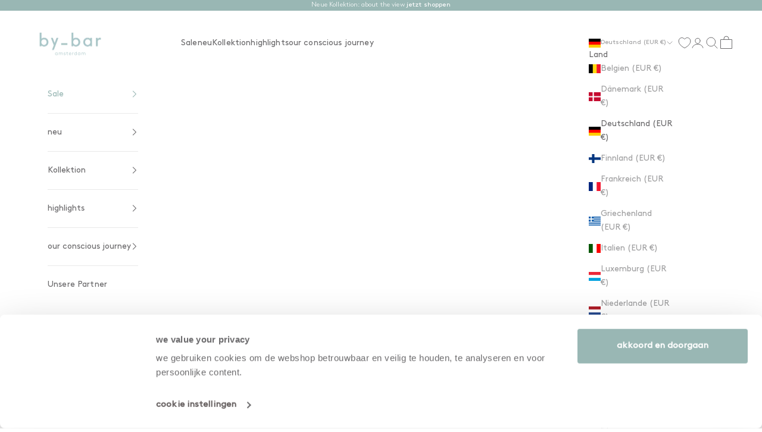

--- FILE ---
content_type: text/html; charset=utf-8
request_url: https://shop-by-bar.com/de-de/pages/versand
body_size: 35506
content:
<!doctype html>

<html lang="de" dir="ltr">
  <head>
    <meta charset="utf-8">
    <meta name="viewport" content="width=device-width, initial-scale=1.0, height=device-height, minimum-scale=1.0, maximum-scale=5.0">

    <title>versand</title><meta name="description" content="Kostenloser Versand innerhalb der Niederlande, Belgiens, Deutschlands und Luxemburgs bei Bestellungen über 70 €."><link rel="canonical" href="https://shop-by-bar.com/de-de/pages/versand"><link rel="shortcut icon" href="//shop-by-bar.com/cdn/shop/files/blauw2_b6c070a2-0c8e-4c51-af41-c5d8f625e614.png?v=1737971310&width=96">
      <link rel="apple-touch-icon" href="//shop-by-bar.com/cdn/shop/files/blauw2_b6c070a2-0c8e-4c51-af41-c5d8f625e614.png?v=1737971310&width=180"><link rel="preconnect" href="https://fonts.shopifycdn.com" crossorigin><link rel="preload" href="//shop-by-bar.com/cdn/fonts/cabin/cabin_n4.cefc6494a78f87584a6f312fea532919154f66fe.woff2" as="font" type="font/woff2" crossorigin><link rel="preload" href="//shop-by-bar.com/cdn/fonts/cabin/cabin_n4.cefc6494a78f87584a6f312fea532919154f66fe.woff2" as="font" type="font/woff2" crossorigin><meta property="og:type" content="website">
  <meta property="og:title" content="versand"><meta property="og:image" content="http://shop-by-bar.com/cdn/shop/files/MicrosoftTeams-image_4.png?v=1714028404&width=2048">
  <meta property="og:image:secure_url" content="https://shop-by-bar.com/cdn/shop/files/MicrosoftTeams-image_4.png?v=1714028404&width=2048">
  <meta property="og:image:width" content="1735">
  <meta property="og:image:height" content="628"><meta property="og:description" content="Kostenloser Versand innerhalb der Niederlande, Belgiens, Deutschlands und Luxemburgs bei Bestellungen über 70 €."><meta property="og:url" content="https://shop-by-bar.com/de-de/pages/versand">
<meta property="og:site_name" content="by-bar-shop"><meta name="twitter:card" content="summary"><meta name="twitter:title" content="versand">
  <meta name="twitter:description" content="Kostenloser Versand innerhalb der Niederlande, Belgiens, Deutschlands und Luxemburgs bei Bestellungen über 70 €."><meta name="twitter:image" content="https://shop-by-bar.com/cdn/shop/files/MicrosoftTeams-image_4.png?crop=center&height=1200&v=1714028404&width=1200">
  <meta name="twitter:image:alt" content=""><script async crossorigin fetchpriority="high" src="/cdn/shopifycloud/importmap-polyfill/es-modules-shim.2.4.0.js"></script>
<script type="application/ld+json">
  {
    "@context": "https://schema.org",
    "@type": "BreadcrumbList",
    "itemListElement": [{
        "@type": "ListItem",
        "position": 1,
        "name": "Home",
        "item": "https://shop-by-bar.com"
      },{
            "@type": "ListItem",
            "position": 2,
            "name": "versand",
            "item": "https://shop-by-bar.com/de-de/pages/versand"
          }]
  }
</script><style>/* Typography (heading) */
  @font-face {
  font-family: Cabin;
  font-weight: 400;
  font-style: normal;
  font-display: fallback;
  src: url("//shop-by-bar.com/cdn/fonts/cabin/cabin_n4.cefc6494a78f87584a6f312fea532919154f66fe.woff2") format("woff2"),
       url("//shop-by-bar.com/cdn/fonts/cabin/cabin_n4.8c16611b00f59d27f4b27ce4328dfe514ce77517.woff") format("woff");
}

@font-face {
  font-family: Cabin;
  font-weight: 400;
  font-style: italic;
  font-display: fallback;
  src: url("//shop-by-bar.com/cdn/fonts/cabin/cabin_i4.d89c1b32b09ecbc46c12781fcf7b2085f17c0be9.woff2") format("woff2"),
       url("//shop-by-bar.com/cdn/fonts/cabin/cabin_i4.0a521b11d0b69adfc41e22a263eec7c02aecfe99.woff") format("woff");
}

/* Typography (body) */
  @font-face {
  font-family: Cabin;
  font-weight: 400;
  font-style: normal;
  font-display: fallback;
  src: url("//shop-by-bar.com/cdn/fonts/cabin/cabin_n4.cefc6494a78f87584a6f312fea532919154f66fe.woff2") format("woff2"),
       url("//shop-by-bar.com/cdn/fonts/cabin/cabin_n4.8c16611b00f59d27f4b27ce4328dfe514ce77517.woff") format("woff");
}

@font-face {
  font-family: Cabin;
  font-weight: 400;
  font-style: italic;
  font-display: fallback;
  src: url("//shop-by-bar.com/cdn/fonts/cabin/cabin_i4.d89c1b32b09ecbc46c12781fcf7b2085f17c0be9.woff2") format("woff2"),
       url("//shop-by-bar.com/cdn/fonts/cabin/cabin_i4.0a521b11d0b69adfc41e22a263eec7c02aecfe99.woff") format("woff");
}

@font-face {
  font-family: Cabin;
  font-weight: 700;
  font-style: normal;
  font-display: fallback;
  src: url("//shop-by-bar.com/cdn/fonts/cabin/cabin_n7.255204a342bfdbc9ae2017bd4e6a90f8dbb2f561.woff2") format("woff2"),
       url("//shop-by-bar.com/cdn/fonts/cabin/cabin_n7.e2afa22a0d0f4b64da3569c990897429d40ff5c0.woff") format("woff");
}

@font-face {
  font-family: Cabin;
  font-weight: 700;
  font-style: italic;
  font-display: fallback;
  src: url("//shop-by-bar.com/cdn/fonts/cabin/cabin_i7.ef2404c08a493e7ccbc92d8c39adf683f40e1fb5.woff2") format("woff2"),
       url("//shop-by-bar.com/cdn/fonts/cabin/cabin_i7.480421791818000fc8a5d4134822321b5d7964f8.woff") format("woff");
}

:root {
    /* Container */
    --container-max-width: 100%;
    --container-xxs-max-width: 27.5rem; /* 440px */
    --container-xs-max-width: 42.5rem; /* 680px */
    --container-sm-max-width: 61.25rem; /* 980px */
    --container-md-max-width: 71.875rem; /* 1150px */
    --container-lg-max-width: 78.75rem; /* 1260px */
    --container-xl-max-width: 85rem; /* 1360px */
    --container-gutter: 1.25rem;

    --section-vertical-spacing: 2.5rem;
    --section-vertical-spacing-tight:2.5rem;

    --section-stack-gap:2.25rem;
    --section-stack-gap-tight:2.25rem;

    /* Form settings */
    --form-gap: 1.25rem; /* Gap between fieldset and submit button */
    --fieldset-gap: 1rem; /* Gap between each form input within a fieldset */
    --form-control-gap: 0.625rem; /* Gap between input and label (ignored for floating label) */
    --checkbox-control-gap: 0.75rem; /* Horizontal gap between checkbox and its associated label */
    --input-padding-block: 0.65rem; /* Vertical padding for input, textarea and native select */
    --input-padding-inline: 0.8rem; /* Horizontal padding for input, textarea and native select */
    --checkbox-size: 0.875rem; /* Size (width and height) for checkbox */

    /* Other sizes */
    --sticky-area-height: calc(var(--announcement-bar-is-sticky, 0) * var(--announcement-bar-height, 0px) + var(--header-is-sticky, 0) * var(--header-is-visible, 1) * var(--header-height, 0px));

    /* RTL support */
    --transform-logical-flip: 1;
    --transform-origin-start: left;
    --transform-origin-end: right;

    /**
     * ---------------------------------------------------------------------
     * TYPOGRAPHY
     * ---------------------------------------------------------------------
     */

    /* Font properties */
    --heading-font-family: Cabin, sans-serif;
    --heading-font-weight: 400;
    --heading-font-style: normal;
    --heading-text-transform: lowercase;
    --heading-letter-spacing: 0.12em;
    --text-font-family: Cabin, sans-serif;
    --text-font-weight: 400;
    --text-font-style: normal;
    --text-letter-spacing: 0.01em;
    --button-font: var(--text-font-style) var(--text-font-weight) var(--text-sm) / 1.65 var(--text-font-family);
    --button-text-transform: lowercase;
    --button-letter-spacing: 0.1em;

    /* Font sizes */--text-heading-size-factor: 1.1;
    --text-h1: max(0.6875rem, clamp(1.375rem, 1.146341463414634rem + 0.975609756097561vw, 2rem) * var(--text-heading-size-factor));
    --text-h2: max(0.6875rem, clamp(1.25rem, 1.0670731707317074rem + 0.7804878048780488vw, 1.75rem) * var(--text-heading-size-factor));
    --text-h3: max(0.6875rem, clamp(1.125rem, 1.0335365853658536rem + 0.3902439024390244vw, 1.375rem) * var(--text-heading-size-factor));
    --text-h4: max(0.6875rem, clamp(1rem, 0.9542682926829268rem + 0.1951219512195122vw, 1.125rem) * var(--text-heading-size-factor));
    --text-h5: calc(0.875rem * var(--text-heading-size-factor));
    --text-h6: calc(0.75rem * var(--text-heading-size-factor));

    --text-xs: 0.6875rem;
    --text-sm: 0.75rem;
    --text-base: 0.8125rem;
    --text-lg: 0.9375rem;
    --text-xl: 1.125rem;

    /* Rounded variables (used for border radius) */
    --rounded-full: 9999px;
    --button-border-radius: 0.0rem;
    --input-border-radius: 0.0rem;

    /* Box shadow */
    --shadow-sm: 0 2px 8px rgb(0 0 0 / 0.05);
    --shadow: 0 5px 15px rgb(0 0 0 / 0.05);
    --shadow-md: 0 5px 30px rgb(0 0 0 / 0.05);
    --shadow-block: px px px rgb(var(--text-primary) / 0.0);

    /**
     * ---------------------------------------------------------------------
     * OTHER
     * ---------------------------------------------------------------------
     */

    --checkmark-svg-url: url(//shop-by-bar.com/cdn/shop/t/49/assets/checkmark.svg?v=77552481021870063511768490674);
    --cursor-zoom-in-svg-url: url(//shop-by-bar.com/cdn/shop/t/49/assets/cursor-zoom-in.svg?v=123740848956224925821768490674);
  }

  [dir="rtl"]:root {
    /* RTL support */
    --transform-logical-flip: -1;
    --transform-origin-start: right;
    --transform-origin-end: left;
  }

  @media screen and (min-width: 700px) {
    :root {
      /* Typography (font size) */
      --text-xs: 0.75rem;
      --text-sm: 0.8125rem;
      --text-base: 0.875rem;
      --text-lg: 1.0rem;
      --text-xl: 1.25rem;

      /* Spacing settings */
      --container-gutter: 2rem;
    }
  }

  @media screen and (min-width: 1000px) {
    :root {
      /* Spacing settings */
      --container-gutter: 3rem;

      --section-vertical-spacing: 4rem;
      --section-vertical-spacing-tight: 4rem;

      --section-stack-gap:3rem;
      --section-stack-gap-tight:3rem;
    }
  }:root {/* Overlay used for modal */
    --page-overlay: 0 0 0 / 0.4;

    /* We use the first scheme background as default */
    --page-background: ;

    /* Product colors */
    --on-sale-text: 153 183 180;
    --on-sale-badge-background: 153 183 180;
    --on-sale-badge-text: 0 0 0 / 0.65;
    --sold-out-badge-background: 153 183 180;
    --sold-out-badge-text: 0 0 0 / 0.65;
    --custom-badge-background: 239 239 239;
    --custom-badge-text: 0 0 0 / 0.65;
    --star-color: 28 28 28;

    /* Status colors */
    --success-background: 234 240 239;
    --success-text: 153 183 180;
    --warning-background: 243 246 246;
    --warning-text: 153 183 180;
    --error-background: 233 200 200;
    --error-text: 163 24 25;
  }.color-scheme--scheme-1 {
      /* Color settings */--accent: 153 183 180;
      --text-color: 108 107 109;
      --background: 240 240 237 / 1.0;
      --background-without-opacity: 240 240 237;
      --background-gradient: ;--border-color: 220 220 218;/* Button colors */
      --button-background: 153 183 180;
      --button-text-color: 255 255 255;

      /* Circled buttons */
      --circle-button-background: 255 255 255;
      --circle-button-text-color: 28 28 28;
    }.shopify-section:has(.section-spacing.color-scheme--bg-006a9d4dccdf65963d77dd95d148c381) + .shopify-section:has(.section-spacing.color-scheme--bg-006a9d4dccdf65963d77dd95d148c381:not(.bordered-section)) .section-spacing {
      padding-block-start: 0;
    }.color-scheme--scheme-2 {
      /* Color settings */--accent: 153 183 180;
      --text-color: 108 107 109;
      --background: 255 255 255 / 1.0;
      --background-without-opacity: 255 255 255;
      --background-gradient: ;--border-color: 233 233 233;/* Button colors */
      --button-background: 153 183 180;
      --button-text-color: 255 255 255;

      /* Circled buttons */
      --circle-button-background: 255 255 255;
      --circle-button-text-color: 153 183 180;
    }.shopify-section:has(.section-spacing.color-scheme--bg-54922f2e920ba8346f6dc0fba343d673) + .shopify-section:has(.section-spacing.color-scheme--bg-54922f2e920ba8346f6dc0fba343d673:not(.bordered-section)) .section-spacing {
      padding-block-start: 0;
    }.color-scheme--scheme-3 {
      /* Color settings */--accent: 255 255 255;
      --text-color: 108 107 109;
      --background: 248 245 240 / 1.0;
      --background-without-opacity: 248 245 240;
      --background-gradient: ;--border-color: 227 224 220;/* Button colors */
      --button-background: 255 255 255;
      --button-text-color: 28 28 28;

      /* Circled buttons */
      --circle-button-background: 255 255 255;
      --circle-button-text-color: 28 28 28;
    }.shopify-section:has(.section-spacing.color-scheme--bg-e12f62c086e8ca97f3a167fc3b57943c) + .shopify-section:has(.section-spacing.color-scheme--bg-e12f62c086e8ca97f3a167fc3b57943c:not(.bordered-section)) .section-spacing {
      padding-block-start: 0;
    }.color-scheme--scheme-4 {
      /* Color settings */--accent: 255 255 255;
      --text-color: 255 255 255;
      --background: 0 0 0 / 0.0;
      --background-without-opacity: 0 0 0;
      --background-gradient: ;--border-color: 255 255 255;/* Button colors */
      --button-background: 255 255 255;
      --button-text-color: 108 107 109;

      /* Circled buttons */
      --circle-button-background: 255 255 255;
      --circle-button-text-color: 255 255 255;
    }.shopify-section:has(.section-spacing.color-scheme--bg-3671eee015764974ee0aef1536023e0f) + .shopify-section:has(.section-spacing.color-scheme--bg-3671eee015764974ee0aef1536023e0f:not(.bordered-section)) .section-spacing {
      padding-block-start: 0;
    }.color-scheme--scheme-7d084f08-3b0c-4c60-96b8-af8d86bb5b1a {
      /* Color settings */--accent: 153 183 180;
      --text-color: 255 255 255;
      --background: 153 183 180 / 1.0;
      --background-without-opacity: 153 183 180;
      --background-gradient: ;--border-color: 168 194 191;/* Button colors */
      --button-background: 153 183 180;
      --button-text-color: 255 255 255;

      /* Circled buttons */
      --circle-button-background: 153 183 180;
      --circle-button-text-color: 153 183 180;
    }.shopify-section:has(.section-spacing.color-scheme--bg-ac58440fa06d6c02b2d3599bf2d14049) + .shopify-section:has(.section-spacing.color-scheme--bg-ac58440fa06d6c02b2d3599bf2d14049:not(.bordered-section)) .section-spacing {
      padding-block-start: 0;
    }.color-scheme--scheme-bc65baa5-ae7b-4ffa-8072-6c754a212680 {
      /* Color settings */--accent: 0 0 0;
      --text-color: 255 255 255;
      --background: 0 0 0 / 0.0;
      --background-without-opacity: 0 0 0;
      --background-gradient: ;--border-color: 255 255 255;/* Button colors */
      --button-background: 0 0 0;
      --button-text-color: 108 107 109;

      /* Circled buttons */
      --circle-button-background: 0 0 0;
      --circle-button-text-color: 255 255 255;
    }.shopify-section:has(.section-spacing.color-scheme--bg-3671eee015764974ee0aef1536023e0f) + .shopify-section:has(.section-spacing.color-scheme--bg-3671eee015764974ee0aef1536023e0f:not(.bordered-section)) .section-spacing {
      padding-block-start: 0;
    }.color-scheme--dialog {
      /* Color settings */--accent: 153 183 180;
      --text-color: 108 107 109;
      --background: 255 255 255 / 1.0;
      --background-without-opacity: 255 255 255;
      --background-gradient: ;--border-color: 233 233 233;/* Button colors */
      --button-background: 153 183 180;
      --button-text-color: 255 255 255;

      /* Circled buttons */
      --circle-button-background: 255 255 255;
      --circle-button-text-color: 153 183 180;
    }
</style><script>
  // This allows to expose several variables to the global scope, to be used in scripts
  window.themeVariables = {
    settings: {
      showPageTransition: null,
      pageType: "page",
      moneyFormat: "€{{amount_with_comma_separator}}",
      moneyWithCurrencyFormat: "€{{amount_with_comma_separator}} EUR",
      currencyCodeEnabled: false,
      cartType: "drawer",
      staggerMenuApparition: true
    },

    strings: {
      addedToCart: "Zum Warenkorb hinzugefügt!",
      addedToCartWithTitle: "{{ product_title }} wurde dem Warenkorb hinzugefügt.",
      closeGallery: "Galerie schließen",
      zoomGallery: "Bild vergrößern",
      errorGallery: "Bild kann nicht geladen werden",
      shippingEstimatorNoResults: "Tut uns leid, aber wir verschicken leider nicht an deine Adresse.",
      shippingEstimatorOneResult: "Für deine Adresse gibt es einen Versandtarif:",
      shippingEstimatorMultipleResults: "Für deine Adresse gibt es mehrere Versandtarife:",
      shippingEstimatorError: "Beim Berechnen der Versandkosten ist ein Fehler aufgetreten:",
      next: "Vor",
      previous: "Zurück"
    },

    mediaQueries: {
      'sm': 'screen and (min-width: 700px)',
      'md': 'screen and (min-width: 1000px)',
      'lg': 'screen and (min-width: 1150px)',
      'xl': 'screen and (min-width: 1400px)',
      '2xl': 'screen and (min-width: 1600px)',
      'sm-max': 'screen and (max-width: 699px)',
      'md-max': 'screen and (max-width: 999px)',
      'lg-max': 'screen and (max-width: 1149px)',
      'xl-max': 'screen and (max-width: 1399px)',
      '2xl-max': 'screen and (max-width: 1599px)',
      'motion-safe': '(prefers-reduced-motion: no-preference)',
      'motion-reduce': '(prefers-reduced-motion: reduce)',
      'supports-hover': 'screen and (pointer: fine)',
      'supports-touch': 'screen and (hover: none)'
    }
  };</script><script type="importmap">{
        "imports": {
          "vendor": "//shop-by-bar.com/cdn/shop/t/49/assets/vendor.min.js?v=55929477288600450501768490597",
          "theme": "//shop-by-bar.com/cdn/shop/t/49/assets/theme.js?v=103030472301900935361768490595",
          "photoswipe": "//shop-by-bar.com/cdn/shop/t/49/assets/photoswipe.min.js?v=13374349288281597431768490591"
        }
      }
    </script>

    <script type="module" src="//shop-by-bar.com/cdn/shop/t/49/assets/vendor.min.js?v=55929477288600450501768490597"></script>
    <script type="module" src="//shop-by-bar.com/cdn/shop/t/49/assets/theme.js?v=103030472301900935361768490595"></script>

    <script>window.performance && window.performance.mark && window.performance.mark('shopify.content_for_header.start');</script><meta name="facebook-domain-verification" content="nb2xjkm73pe1q6fzw5kp6sh22swpvt">
<meta id="shopify-digital-wallet" name="shopify-digital-wallet" content="/63618023476/digital_wallets/dialog">
<meta name="shopify-checkout-api-token" content="dc7de91157cf98921256e6e3f836c1f4">
<meta id="in-context-paypal-metadata" data-shop-id="63618023476" data-venmo-supported="false" data-environment="production" data-locale="de_DE" data-paypal-v4="true" data-currency="EUR">
<link rel="alternate" hreflang="x-default" href="https://shop-by-bar.com/pages/verzending">
<link rel="alternate" hreflang="nl-BE" href="https://shop-by-bar.com/nl-be/pages/verzending">
<link rel="alternate" hreflang="fr-BE" href="https://shop-by-bar.com/fr-be/pages/livraison-1">
<link rel="alternate" hreflang="de-BE" href="https://shop-by-bar.com/de-be/pages/versand">
<link rel="alternate" hreflang="fr-FR" href="https://shop-by-bar.com/fr-fr/pages/livraison-1">
<link rel="alternate" hreflang="en-DK" href="https://shop-by-bar.com/en-eu/pages/shipping">
<link rel="alternate" hreflang="de-DK" href="https://shop-by-bar.com/de-eu/pages/versand">
<link rel="alternate" hreflang="en-IT" href="https://shop-by-bar.com/en-eu/pages/shipping">
<link rel="alternate" hreflang="de-IT" href="https://shop-by-bar.com/de-eu/pages/versand">
<link rel="alternate" hreflang="en-LU" href="https://shop-by-bar.com/en-eu/pages/shipping">
<link rel="alternate" hreflang="de-LU" href="https://shop-by-bar.com/de-eu/pages/versand">
<link rel="alternate" hreflang="en-PL" href="https://shop-by-bar.com/en-eu/pages/shipping">
<link rel="alternate" hreflang="de-PL" href="https://shop-by-bar.com/de-eu/pages/versand">
<link rel="alternate" hreflang="en-PT" href="https://shop-by-bar.com/en-eu/pages/shipping">
<link rel="alternate" hreflang="de-PT" href="https://shop-by-bar.com/de-eu/pages/versand">
<link rel="alternate" hreflang="en-FI" href="https://shop-by-bar.com/en-en/pages/shipping">
<link rel="alternate" hreflang="en-GR" href="https://shop-by-bar.com/en-en/pages/shipping">
<link rel="alternate" hreflang="en-SE" href="https://shop-by-bar.com/en-en/pages/shipping">
<link rel="alternate" hreflang="de-DE" href="https://shop-by-bar.com/de-de/pages/versand">
<link rel="alternate" hreflang="es-ES" href="https://shop-by-bar.com/es-es/pages/shipping">
<link rel="alternate" hreflang="de-AT" href="https://shop-by-bar.com/de-at/pages/versand">
<link rel="alternate" hreflang="nl-NL" href="https://shop-by-bar.com/pages/verzending">
<script async="async" src="/checkouts/internal/preloads.js?locale=de-DE"></script>
<script id="apple-pay-shop-capabilities" type="application/json">{"shopId":63618023476,"countryCode":"NL","currencyCode":"EUR","merchantCapabilities":["supports3DS"],"merchantId":"gid:\/\/shopify\/Shop\/63618023476","merchantName":"by-bar-shop","requiredBillingContactFields":["postalAddress","email"],"requiredShippingContactFields":["postalAddress","email"],"shippingType":"shipping","supportedNetworks":["amex"],"total":{"type":"pending","label":"by-bar-shop","amount":"1.00"},"shopifyPaymentsEnabled":true,"supportsSubscriptions":false}</script>
<script id="shopify-features" type="application/json">{"accessToken":"dc7de91157cf98921256e6e3f836c1f4","betas":["rich-media-storefront-analytics"],"domain":"shop-by-bar.com","predictiveSearch":true,"shopId":63618023476,"locale":"de"}</script>
<script>var Shopify = Shopify || {};
Shopify.shop = "by-bar-shop.myshopify.com";
Shopify.locale = "de";
Shopify.currency = {"active":"EUR","rate":"1.0"};
Shopify.country = "DE";
Shopify.theme = {"name":"Copy of Updated copy of Copy of Copy of Updated...","id":177914904952,"schema_name":"Prestige","schema_version":"10.11.1","theme_store_id":855,"role":"main"};
Shopify.theme.handle = "null";
Shopify.theme.style = {"id":null,"handle":null};
Shopify.cdnHost = "shop-by-bar.com/cdn";
Shopify.routes = Shopify.routes || {};
Shopify.routes.root = "/de-de/";</script>
<script type="module">!function(o){(o.Shopify=o.Shopify||{}).modules=!0}(window);</script>
<script>!function(o){function n(){var o=[];function n(){o.push(Array.prototype.slice.apply(arguments))}return n.q=o,n}var t=o.Shopify=o.Shopify||{};t.loadFeatures=n(),t.autoloadFeatures=n()}(window);</script>
<script id="shop-js-analytics" type="application/json">{"pageType":"page"}</script>
<script defer="defer" async type="module" src="//shop-by-bar.com/cdn/shopifycloud/shop-js/modules/v2/client.init-shop-cart-sync_kxAhZfSm.de.esm.js"></script>
<script defer="defer" async type="module" src="//shop-by-bar.com/cdn/shopifycloud/shop-js/modules/v2/chunk.common_5BMd6ono.esm.js"></script>
<script type="module">
  await import("//shop-by-bar.com/cdn/shopifycloud/shop-js/modules/v2/client.init-shop-cart-sync_kxAhZfSm.de.esm.js");
await import("//shop-by-bar.com/cdn/shopifycloud/shop-js/modules/v2/chunk.common_5BMd6ono.esm.js");

  window.Shopify.SignInWithShop?.initShopCartSync?.({"fedCMEnabled":true,"windoidEnabled":true});

</script>
<script>(function() {
  var isLoaded = false;
  function asyncLoad() {
    if (isLoaded) return;
    isLoaded = true;
    var urls = ["\/\/cdn.shopify.com\/proxy\/38fa9c69a1dafeedfcc6cc7bd8b001545f0de6e2b83ae58e31829afb17ca5ed1\/api.kimonix.com\/kimonix_analytics.js?shop=by-bar-shop.myshopify.com\u0026sp-cache-control=cHVibGljLCBtYXgtYWdlPTkwMA","https:\/\/static.klaviyo.com\/onsite\/js\/klaviyo.js?company_id=TBxHtF\u0026shop=by-bar-shop.myshopify.com","\/\/cdn.shopify.com\/proxy\/b07c76ff74a0738e5c75f3ae4a2fcc07af04fdd2d197e0848a16586fdd82d703\/api.kimonix.com\/kimonix_void_script.js?shop=by-bar-shop.myshopify.com\u0026sp-cache-control=cHVibGljLCBtYXgtYWdlPTkwMA"];
    for (var i = 0; i < urls.length; i++) {
      var s = document.createElement('script');
      s.type = 'text/javascript';
      s.async = true;
      s.src = urls[i];
      var x = document.getElementsByTagName('script')[0];
      x.parentNode.insertBefore(s, x);
    }
  };
  if(window.attachEvent) {
    window.attachEvent('onload', asyncLoad);
  } else {
    window.addEventListener('load', asyncLoad, false);
  }
})();</script>
<script id="__st">var __st={"a":63618023476,"offset":3600,"reqid":"be09c979-493d-4bfd-aadc-306f2b8a0525-1768943347","pageurl":"shop-by-bar.com\/de-de\/pages\/versand","s":"pages-96388120628","u":"021d8fdc8306","p":"page","rtyp":"page","rid":96388120628};</script>
<script>window.ShopifyPaypalV4VisibilityTracking = true;</script>
<script id="captcha-bootstrap">!function(){'use strict';const t='contact',e='account',n='new_comment',o=[[t,t],['blogs',n],['comments',n],[t,'customer']],c=[[e,'customer_login'],[e,'guest_login'],[e,'recover_customer_password'],[e,'create_customer']],r=t=>t.map((([t,e])=>`form[action*='/${t}']:not([data-nocaptcha='true']) input[name='form_type'][value='${e}']`)).join(','),a=t=>()=>t?[...document.querySelectorAll(t)].map((t=>t.form)):[];function s(){const t=[...o],e=r(t);return a(e)}const i='password',u='form_key',d=['recaptcha-v3-token','g-recaptcha-response','h-captcha-response',i],f=()=>{try{return window.sessionStorage}catch{return}},m='__shopify_v',_=t=>t.elements[u];function p(t,e,n=!1){try{const o=window.sessionStorage,c=JSON.parse(o.getItem(e)),{data:r}=function(t){const{data:e,action:n}=t;return t[m]||n?{data:e,action:n}:{data:t,action:n}}(c);for(const[e,n]of Object.entries(r))t.elements[e]&&(t.elements[e].value=n);n&&o.removeItem(e)}catch(o){console.error('form repopulation failed',{error:o})}}const l='form_type',E='cptcha';function T(t){t.dataset[E]=!0}const w=window,h=w.document,L='Shopify',v='ce_forms',y='captcha';let A=!1;((t,e)=>{const n=(g='f06e6c50-85a8-45c8-87d0-21a2b65856fe',I='https://cdn.shopify.com/shopifycloud/storefront-forms-hcaptcha/ce_storefront_forms_captcha_hcaptcha.v1.5.2.iife.js',D={infoText:'Durch hCaptcha geschützt',privacyText:'Datenschutz',termsText:'Allgemeine Geschäftsbedingungen'},(t,e,n)=>{const o=w[L][v],c=o.bindForm;if(c)return c(t,g,e,D).then(n);var r;o.q.push([[t,g,e,D],n]),r=I,A||(h.body.append(Object.assign(h.createElement('script'),{id:'captcha-provider',async:!0,src:r})),A=!0)});var g,I,D;w[L]=w[L]||{},w[L][v]=w[L][v]||{},w[L][v].q=[],w[L][y]=w[L][y]||{},w[L][y].protect=function(t,e){n(t,void 0,e),T(t)},Object.freeze(w[L][y]),function(t,e,n,w,h,L){const[v,y,A,g]=function(t,e,n){const i=e?o:[],u=t?c:[],d=[...i,...u],f=r(d),m=r(i),_=r(d.filter((([t,e])=>n.includes(e))));return[a(f),a(m),a(_),s()]}(w,h,L),I=t=>{const e=t.target;return e instanceof HTMLFormElement?e:e&&e.form},D=t=>v().includes(t);t.addEventListener('submit',(t=>{const e=I(t);if(!e)return;const n=D(e)&&!e.dataset.hcaptchaBound&&!e.dataset.recaptchaBound,o=_(e),c=g().includes(e)&&(!o||!o.value);(n||c)&&t.preventDefault(),c&&!n&&(function(t){try{if(!f())return;!function(t){const e=f();if(!e)return;const n=_(t);if(!n)return;const o=n.value;o&&e.removeItem(o)}(t);const e=Array.from(Array(32),(()=>Math.random().toString(36)[2])).join('');!function(t,e){_(t)||t.append(Object.assign(document.createElement('input'),{type:'hidden',name:u})),t.elements[u].value=e}(t,e),function(t,e){const n=f();if(!n)return;const o=[...t.querySelectorAll(`input[type='${i}']`)].map((({name:t})=>t)),c=[...d,...o],r={};for(const[a,s]of new FormData(t).entries())c.includes(a)||(r[a]=s);n.setItem(e,JSON.stringify({[m]:1,action:t.action,data:r}))}(t,e)}catch(e){console.error('failed to persist form',e)}}(e),e.submit())}));const S=(t,e)=>{t&&!t.dataset[E]&&(n(t,e.some((e=>e===t))),T(t))};for(const o of['focusin','change'])t.addEventListener(o,(t=>{const e=I(t);D(e)&&S(e,y())}));const B=e.get('form_key'),M=e.get(l),P=B&&M;t.addEventListener('DOMContentLoaded',(()=>{const t=y();if(P)for(const e of t)e.elements[l].value===M&&p(e,B);[...new Set([...A(),...v().filter((t=>'true'===t.dataset.shopifyCaptcha))])].forEach((e=>S(e,t)))}))}(h,new URLSearchParams(w.location.search),n,t,e,['guest_login'])})(!0,!0)}();</script>
<script integrity="sha256-4kQ18oKyAcykRKYeNunJcIwy7WH5gtpwJnB7kiuLZ1E=" data-source-attribution="shopify.loadfeatures" defer="defer" src="//shop-by-bar.com/cdn/shopifycloud/storefront/assets/storefront/load_feature-a0a9edcb.js" crossorigin="anonymous"></script>
<script data-source-attribution="shopify.dynamic_checkout.dynamic.init">var Shopify=Shopify||{};Shopify.PaymentButton=Shopify.PaymentButton||{isStorefrontPortableWallets:!0,init:function(){window.Shopify.PaymentButton.init=function(){};var t=document.createElement("script");t.src="https://shop-by-bar.com/cdn/shopifycloud/portable-wallets/latest/portable-wallets.de.js",t.type="module",document.head.appendChild(t)}};
</script>
<script data-source-attribution="shopify.dynamic_checkout.buyer_consent">
  function portableWalletsHideBuyerConsent(e){var t=document.getElementById("shopify-buyer-consent"),n=document.getElementById("shopify-subscription-policy-button");t&&n&&(t.classList.add("hidden"),t.setAttribute("aria-hidden","true"),n.removeEventListener("click",e))}function portableWalletsShowBuyerConsent(e){var t=document.getElementById("shopify-buyer-consent"),n=document.getElementById("shopify-subscription-policy-button");t&&n&&(t.classList.remove("hidden"),t.removeAttribute("aria-hidden"),n.addEventListener("click",e))}window.Shopify?.PaymentButton&&(window.Shopify.PaymentButton.hideBuyerConsent=portableWalletsHideBuyerConsent,window.Shopify.PaymentButton.showBuyerConsent=portableWalletsShowBuyerConsent);
</script>
<script data-source-attribution="shopify.dynamic_checkout.cart.bootstrap">document.addEventListener("DOMContentLoaded",(function(){function t(){return document.querySelector("shopify-accelerated-checkout-cart, shopify-accelerated-checkout")}if(t())Shopify.PaymentButton.init();else{new MutationObserver((function(e,n){t()&&(Shopify.PaymentButton.init(),n.disconnect())})).observe(document.body,{childList:!0,subtree:!0})}}));
</script>
<link id="shopify-accelerated-checkout-styles" rel="stylesheet" media="screen" href="https://shop-by-bar.com/cdn/shopifycloud/portable-wallets/latest/accelerated-checkout-backwards-compat.css" crossorigin="anonymous">
<style id="shopify-accelerated-checkout-cart">
        #shopify-buyer-consent {
  margin-top: 1em;
  display: inline-block;
  width: 100%;
}

#shopify-buyer-consent.hidden {
  display: none;
}

#shopify-subscription-policy-button {
  background: none;
  border: none;
  padding: 0;
  text-decoration: underline;
  font-size: inherit;
  cursor: pointer;
}

#shopify-subscription-policy-button::before {
  box-shadow: none;
}

      </style>

<script>window.performance && window.performance.mark && window.performance.mark('shopify.content_for_header.end');</script>
<link href="//shop-by-bar.com/cdn/shop/t/49/assets/theme.css?v=151734762274195956711768490593" rel="stylesheet" type="text/css" media="all" /><!-- BEGIN app block: shopify://apps/klaviyo-email-marketing-sms/blocks/klaviyo-onsite-embed/2632fe16-c075-4321-a88b-50b567f42507 -->












  <script async src="https://static.klaviyo.com/onsite/js/TBxHtF/klaviyo.js?company_id=TBxHtF"></script>
  <script>!function(){if(!window.klaviyo){window._klOnsite=window._klOnsite||[];try{window.klaviyo=new Proxy({},{get:function(n,i){return"push"===i?function(){var n;(n=window._klOnsite).push.apply(n,arguments)}:function(){for(var n=arguments.length,o=new Array(n),w=0;w<n;w++)o[w]=arguments[w];var t="function"==typeof o[o.length-1]?o.pop():void 0,e=new Promise((function(n){window._klOnsite.push([i].concat(o,[function(i){t&&t(i),n(i)}]))}));return e}}})}catch(n){window.klaviyo=window.klaviyo||[],window.klaviyo.push=function(){var n;(n=window._klOnsite).push.apply(n,arguments)}}}}();</script>

  




  <script>
    window.klaviyoReviewsProductDesignMode = false
  </script>







<!-- END app block --><!-- BEGIN app block: shopify://apps/xo-insert-code/blocks/insert-code-header/72017b12-3679-442e-b23c-5c62460717f5 --><!-- XO-InsertCode Header -->



  

  

  

  
<!-- End: XO-InsertCode Header -->


<!-- END app block --><!-- BEGIN app block: shopify://apps/adpage-tagging/blocks/tagging_head/e97ba007-67b4-4ad6-b3b9-1502b6302965 -->
<script type="text/javascript">
(function() {
  'use strict';
  
  // Generate UUID v4
  function mkTagging_generateUUID() {
    if (typeof crypto !== 'undefined' && crypto.getRandomValues) {
      return ([1e7]+-1e3+-4e3+-8e3+-1e11).replace(/[018]/g, function(c) {
        return (c ^ crypto.getRandomValues(new Uint8Array(1))[0] & 15 >> c / 4).toString(16);
      });
    } else {
      return 'xxxxxxxx-xxxx-4xxx-yxxx-xxxxxxxxxxxx'.replace(/[xy]/g, function(c) {
        var r = Math.random() * 16 | 0;
        var v = c === 'x' ? r : (r & 0x3 | 0x8);
        return v.toString(16);
      });
    }
  }
  
  // Get cookie value by name
  function mkTagging_getCookie(name) {
    var nameEQ = name + "=";
    var ca = document.cookie.split(';');
    for (var i = 0; i < ca.length; i++) {
      var c = ca[i];
      while (c.charAt(0) === ' ') c = c.substring(1, c.length);
      if (c.indexOf(nameEQ) === 0) return c.substring(nameEQ.length, c.length);
    }
    return null;
  }
  
  // Set cookie with expiration
  function mkTagging_setCookie(name, value, days) {
    var expires = "";
    if (days) {
      var date = new Date();
      date.setTime(date.getTime() + (days * 24 * 60 * 60 * 1000));
      expires = "; expires=" + date.toUTCString();
    }
    document.cookie = name + "=" + value + expires + "; path=/; SameSite=Lax";
  }
  
  // Safe localStorage wrapper
  function mkTagging_getLocalStorage(key) {
    try {
      if (typeof Storage !== 'undefined' && window.localStorage) {
        return localStorage.getItem(key);
      }
    } catch (e) {
      console.log('localStorage not available:', e);
    }
    return null;
  }
  
  function mkTagging_setLocalStorage(key, value) {
    try {
      if (typeof Storage !== 'undefined' && window.localStorage) {
        localStorage.setItem(key, value);
        return true;
      }
    } catch (e) {
      console.log('localStorage not available:', e);
    }
    return false;
  }
  
  // Main initialization function
  function mkTagging_initVisitorId() {
    var cookieName = '_taggingmk';
    var storageKey = '_taggingmk_backup';
    var visitorId = null;
    
    // 1. Check if cookie exists
    visitorId = mkTagging_getCookie(cookieName);
    
    // 2. If no cookie, check localStorage backup
    if (!visitorId) {
      visitorId = mkTagging_getLocalStorage(storageKey);
      
      // If found in localStorage but not in cookie, restore the cookie
      if (visitorId) {
        mkTagging_setCookie(cookieName, visitorId, 365);
        console.log('MK Tagging: Visitor ID restored from localStorage');
      }
    }
    
    // 3. If still no ID, generate a new one
    if (!visitorId) {
      visitorId = mkTagging_generateUUID();
      mkTagging_setCookie(cookieName, visitorId, 365);
      console.log('MK Tagging: New visitor ID generated');
    }
    
    // 4. Always sync to localStorage as backup
    if (mkTagging_setLocalStorage(storageKey, visitorId)) {
      console.log('MK Tagging: Visitor ID backed up to localStorage');
    }
    
    return visitorId;
  }
  
  // Run on DOM ready or immediately if already loaded
  if (document.readyState === 'loading') {
    document.addEventListener('DOMContentLoaded', mkTagging_initVisitorId);
  } else {
    mkTagging_initVisitorId();
  }
  
  // Create a namespaced object for any exposed functionality
  window.mkTagging = window.mkTagging || {};
  window.mkTagging.getVisitorId = function() {
    return mkTagging_getCookie('_taggingmk') || mkTagging_getLocalStorage('_taggingmk_backup');
  };
  
})();
</script>


<script>
  window.trytagging_new_version = true;
  window.dataLayerName = "dataLayer";
  window[window.dataLayerName] = window[window.dataLayerName] || [];
  
</script>

<script>
  (function () {
    function t(t, e, r) {
      if ("cookie" === t) {
        var n = document.cookie.split(";");
        for (var o = 0; o < n.length; o++) {
          var i = n[o].split("=");
          if (i[0].trim() === e) return i[1];
        }
      } else if ("localStorage" === t) return localStorage.getItem(e);
      else if ("jsVariable" === t) return window[e];
      else console.warn("invalid uid source", t);
    }
    function e(e, r, n) {
      var o = document.createElement("script");
      (o.async = !0), (o.src = r), e.insertBefore(o, n);
    }
    function r(r, n, o, i, a) {
      var c,
        s = !1;
      try {
        var u = navigator.userAgent,
          f = /Version\/([0-9\._]+)(.*Mobile)?.*Safari.*/.exec(u);
        f && parseFloat(f[1]) >= 16.4 && ((c = t(o, i, "")), (s = !0));
      } catch (t) {
        console.error(t);
      }
      var l = (window[a] = window[a] || []);
      l.push({ "gtm.start": new Date().getTime(), event: "gtm.js" });

      var dl = a != "dataLayer" ? "&l=" + a : "";

      var g =
          r +
          "/M0RWOEMzJmVu.js?sp=T9MVWBG" +
          (s ? "&enableCK=true" : "") +
          (c ? "&mcookie=" + encodeURIComponent(c) : "") +
          dl,
        d = document.getElementsByTagName("script")[0];
      e(d.parentNode, g, d);
    }
    r(
      "https://tagging.shop-by-bar.com",
      "T9MVWBG",
      "undefined",
      "undefined",
      window.dataLayerName
    );
  })();


const dataLayerName = window.dataLayerName ?? "dataLayer";
let hasSentConsent = false;

if (window[dataLayerName]) {
  const originalDataLayerPush = window[dataLayerName].push;

  window[dataLayerName].push = (...args) => {
    originalDataLayerPush.apply(window[dataLayerName], args);

    try {
      if (args[0][0] === "consent" && args[0][1] === "update") {
        const consentArgs = {
          analytics: args[0][2].analytics_storage === "granted",
          marketing:
            args[0][2].ad_storage === "granted" &&
            args[0][2].ad_personalization === "granted" &&
            args[0][2].ad_user_data === "granted",
          preferences: args[0][2].personalization_storage === "granted",
          sale_of_data: args[0][2].ad_user_data === "granted",
        };

        // Wait for the consent to be set
        if (!hasSentConsent) {
          window.Shopify.loadFeatures(
            [
              {
                name: "consent-tracking-api",
                version: "0.1",
              },
            ],
            function (error) {
              if (error) console.error("Error loading consent-tracking-api", error);
              window.Shopify.customerPrivacy.setTrackingConsent(
                consentArgs,
                () => {}
              );
            }
          );
          hasSentConsent = true;
        }
      }
    } catch (error) {
      console.error("Error setting tracking consent", error);
    }
  };
}
</script>



<!-- END app block --><link href="https://cdn.shopify.com/extensions/019bc237-e6a0-75fa-a84b-a22337af908e/swish-formerly-wishlist-king-218/assets/component-wishlist-link-block.css" rel="stylesheet" type="text/css" media="all">
<link href="https://monorail-edge.shopifysvc.com" rel="dns-prefetch">
<script>(function(){if ("sendBeacon" in navigator && "performance" in window) {try {var session_token_from_headers = performance.getEntriesByType('navigation')[0].serverTiming.find(x => x.name == '_s').description;} catch {var session_token_from_headers = undefined;}var session_cookie_matches = document.cookie.match(/_shopify_s=([^;]*)/);var session_token_from_cookie = session_cookie_matches && session_cookie_matches.length === 2 ? session_cookie_matches[1] : "";var session_token = session_token_from_headers || session_token_from_cookie || "";function handle_abandonment_event(e) {var entries = performance.getEntries().filter(function(entry) {return /monorail-edge.shopifysvc.com/.test(entry.name);});if (!window.abandonment_tracked && entries.length === 0) {window.abandonment_tracked = true;var currentMs = Date.now();var navigation_start = performance.timing.navigationStart;var payload = {shop_id: 63618023476,url: window.location.href,navigation_start,duration: currentMs - navigation_start,session_token,page_type: "page"};window.navigator.sendBeacon("https://monorail-edge.shopifysvc.com/v1/produce", JSON.stringify({schema_id: "online_store_buyer_site_abandonment/1.1",payload: payload,metadata: {event_created_at_ms: currentMs,event_sent_at_ms: currentMs}}));}}window.addEventListener('pagehide', handle_abandonment_event);}}());</script>
<script id="web-pixels-manager-setup">(function e(e,d,r,n,o){if(void 0===o&&(o={}),!Boolean(null===(a=null===(i=window.Shopify)||void 0===i?void 0:i.analytics)||void 0===a?void 0:a.replayQueue)){var i,a;window.Shopify=window.Shopify||{};var t=window.Shopify;t.analytics=t.analytics||{};var s=t.analytics;s.replayQueue=[],s.publish=function(e,d,r){return s.replayQueue.push([e,d,r]),!0};try{self.performance.mark("wpm:start")}catch(e){}var l=function(){var e={modern:/Edge?\/(1{2}[4-9]|1[2-9]\d|[2-9]\d{2}|\d{4,})\.\d+(\.\d+|)|Firefox\/(1{2}[4-9]|1[2-9]\d|[2-9]\d{2}|\d{4,})\.\d+(\.\d+|)|Chrom(ium|e)\/(9{2}|\d{3,})\.\d+(\.\d+|)|(Maci|X1{2}).+ Version\/(15\.\d+|(1[6-9]|[2-9]\d|\d{3,})\.\d+)([,.]\d+|)( \(\w+\)|)( Mobile\/\w+|) Safari\/|Chrome.+OPR\/(9{2}|\d{3,})\.\d+\.\d+|(CPU[ +]OS|iPhone[ +]OS|CPU[ +]iPhone|CPU IPhone OS|CPU iPad OS)[ +]+(15[._]\d+|(1[6-9]|[2-9]\d|\d{3,})[._]\d+)([._]\d+|)|Android:?[ /-](13[3-9]|1[4-9]\d|[2-9]\d{2}|\d{4,})(\.\d+|)(\.\d+|)|Android.+Firefox\/(13[5-9]|1[4-9]\d|[2-9]\d{2}|\d{4,})\.\d+(\.\d+|)|Android.+Chrom(ium|e)\/(13[3-9]|1[4-9]\d|[2-9]\d{2}|\d{4,})\.\d+(\.\d+|)|SamsungBrowser\/([2-9]\d|\d{3,})\.\d+/,legacy:/Edge?\/(1[6-9]|[2-9]\d|\d{3,})\.\d+(\.\d+|)|Firefox\/(5[4-9]|[6-9]\d|\d{3,})\.\d+(\.\d+|)|Chrom(ium|e)\/(5[1-9]|[6-9]\d|\d{3,})\.\d+(\.\d+|)([\d.]+$|.*Safari\/(?![\d.]+ Edge\/[\d.]+$))|(Maci|X1{2}).+ Version\/(10\.\d+|(1[1-9]|[2-9]\d|\d{3,})\.\d+)([,.]\d+|)( \(\w+\)|)( Mobile\/\w+|) Safari\/|Chrome.+OPR\/(3[89]|[4-9]\d|\d{3,})\.\d+\.\d+|(CPU[ +]OS|iPhone[ +]OS|CPU[ +]iPhone|CPU IPhone OS|CPU iPad OS)[ +]+(10[._]\d+|(1[1-9]|[2-9]\d|\d{3,})[._]\d+)([._]\d+|)|Android:?[ /-](13[3-9]|1[4-9]\d|[2-9]\d{2}|\d{4,})(\.\d+|)(\.\d+|)|Mobile Safari.+OPR\/([89]\d|\d{3,})\.\d+\.\d+|Android.+Firefox\/(13[5-9]|1[4-9]\d|[2-9]\d{2}|\d{4,})\.\d+(\.\d+|)|Android.+Chrom(ium|e)\/(13[3-9]|1[4-9]\d|[2-9]\d{2}|\d{4,})\.\d+(\.\d+|)|Android.+(UC? ?Browser|UCWEB|U3)[ /]?(15\.([5-9]|\d{2,})|(1[6-9]|[2-9]\d|\d{3,})\.\d+)\.\d+|SamsungBrowser\/(5\.\d+|([6-9]|\d{2,})\.\d+)|Android.+MQ{2}Browser\/(14(\.(9|\d{2,})|)|(1[5-9]|[2-9]\d|\d{3,})(\.\d+|))(\.\d+|)|K[Aa][Ii]OS\/(3\.\d+|([4-9]|\d{2,})\.\d+)(\.\d+|)/},d=e.modern,r=e.legacy,n=navigator.userAgent;return n.match(d)?"modern":n.match(r)?"legacy":"unknown"}(),u="modern"===l?"modern":"legacy",c=(null!=n?n:{modern:"",legacy:""})[u],f=function(e){return[e.baseUrl,"/wpm","/b",e.hashVersion,"modern"===e.buildTarget?"m":"l",".js"].join("")}({baseUrl:d,hashVersion:r,buildTarget:u}),m=function(e){var d=e.version,r=e.bundleTarget,n=e.surface,o=e.pageUrl,i=e.monorailEndpoint;return{emit:function(e){var a=e.status,t=e.errorMsg,s=(new Date).getTime(),l=JSON.stringify({metadata:{event_sent_at_ms:s},events:[{schema_id:"web_pixels_manager_load/3.1",payload:{version:d,bundle_target:r,page_url:o,status:a,surface:n,error_msg:t},metadata:{event_created_at_ms:s}}]});if(!i)return console&&console.warn&&console.warn("[Web Pixels Manager] No Monorail endpoint provided, skipping logging."),!1;try{return self.navigator.sendBeacon.bind(self.navigator)(i,l)}catch(e){}var u=new XMLHttpRequest;try{return u.open("POST",i,!0),u.setRequestHeader("Content-Type","text/plain"),u.send(l),!0}catch(e){return console&&console.warn&&console.warn("[Web Pixels Manager] Got an unhandled error while logging to Monorail."),!1}}}}({version:r,bundleTarget:l,surface:e.surface,pageUrl:self.location.href,monorailEndpoint:e.monorailEndpoint});try{o.browserTarget=l,function(e){var d=e.src,r=e.async,n=void 0===r||r,o=e.onload,i=e.onerror,a=e.sri,t=e.scriptDataAttributes,s=void 0===t?{}:t,l=document.createElement("script"),u=document.querySelector("head"),c=document.querySelector("body");if(l.async=n,l.src=d,a&&(l.integrity=a,l.crossOrigin="anonymous"),s)for(var f in s)if(Object.prototype.hasOwnProperty.call(s,f))try{l.dataset[f]=s[f]}catch(e){}if(o&&l.addEventListener("load",o),i&&l.addEventListener("error",i),u)u.appendChild(l);else{if(!c)throw new Error("Did not find a head or body element to append the script");c.appendChild(l)}}({src:f,async:!0,onload:function(){if(!function(){var e,d;return Boolean(null===(d=null===(e=window.Shopify)||void 0===e?void 0:e.analytics)||void 0===d?void 0:d.initialized)}()){var d=window.webPixelsManager.init(e)||void 0;if(d){var r=window.Shopify.analytics;r.replayQueue.forEach((function(e){var r=e[0],n=e[1],o=e[2];d.publishCustomEvent(r,n,o)})),r.replayQueue=[],r.publish=d.publishCustomEvent,r.visitor=d.visitor,r.initialized=!0}}},onerror:function(){return m.emit({status:"failed",errorMsg:"".concat(f," has failed to load")})},sri:function(e){var d=/^sha384-[A-Za-z0-9+/=]+$/;return"string"==typeof e&&d.test(e)}(c)?c:"",scriptDataAttributes:o}),m.emit({status:"loading"})}catch(e){m.emit({status:"failed",errorMsg:(null==e?void 0:e.message)||"Unknown error"})}}})({shopId: 63618023476,storefrontBaseUrl: "https://shop-by-bar.com",extensionsBaseUrl: "https://extensions.shopifycdn.com/cdn/shopifycloud/web-pixels-manager",monorailEndpoint: "https://monorail-edge.shopifysvc.com/unstable/produce_batch",surface: "storefront-renderer",enabledBetaFlags: ["2dca8a86"],webPixelsConfigList: [{"id":"1703182712","configuration":"{\"accountID\":\"TBxHtF\",\"webPixelConfig\":\"eyJlbmFibGVBZGRlZFRvQ2FydEV2ZW50cyI6IHRydWV9\"}","eventPayloadVersion":"v1","runtimeContext":"STRICT","scriptVersion":"524f6c1ee37bacdca7657a665bdca589","type":"APP","apiClientId":123074,"privacyPurposes":["ANALYTICS","MARKETING"],"dataSharingAdjustments":{"protectedCustomerApprovalScopes":["read_customer_address","read_customer_email","read_customer_name","read_customer_personal_data","read_customer_phone"]}},{"id":"1629225336","configuration":"{\"tagID\":\"2612631009386\"}","eventPayloadVersion":"v1","runtimeContext":"STRICT","scriptVersion":"18031546ee651571ed29edbe71a3550b","type":"APP","apiClientId":3009811,"privacyPurposes":["ANALYTICS","MARKETING","SALE_OF_DATA"],"dataSharingAdjustments":{"protectedCustomerApprovalScopes":["read_customer_address","read_customer_email","read_customer_name","read_customer_personal_data","read_customer_phone"]}},{"id":"147751288","eventPayloadVersion":"1","runtimeContext":"LAX","scriptVersion":"2","type":"CUSTOM","privacyPurposes":[],"name":"AdPage"},{"id":"shopify-app-pixel","configuration":"{}","eventPayloadVersion":"v1","runtimeContext":"STRICT","scriptVersion":"0450","apiClientId":"shopify-pixel","type":"APP","privacyPurposes":["ANALYTICS","MARKETING"]},{"id":"shopify-custom-pixel","eventPayloadVersion":"v1","runtimeContext":"LAX","scriptVersion":"0450","apiClientId":"shopify-pixel","type":"CUSTOM","privacyPurposes":["ANALYTICS","MARKETING"]}],isMerchantRequest: false,initData: {"shop":{"name":"by-bar-shop","paymentSettings":{"currencyCode":"EUR"},"myshopifyDomain":"by-bar-shop.myshopify.com","countryCode":"NL","storefrontUrl":"https:\/\/shop-by-bar.com\/de-de"},"customer":null,"cart":null,"checkout":null,"productVariants":[],"purchasingCompany":null},},"https://shop-by-bar.com/cdn","fcfee988w5aeb613cpc8e4bc33m6693e112",{"modern":"","legacy":""},{"shopId":"63618023476","storefrontBaseUrl":"https:\/\/shop-by-bar.com","extensionBaseUrl":"https:\/\/extensions.shopifycdn.com\/cdn\/shopifycloud\/web-pixels-manager","surface":"storefront-renderer","enabledBetaFlags":"[\"2dca8a86\"]","isMerchantRequest":"false","hashVersion":"fcfee988w5aeb613cpc8e4bc33m6693e112","publish":"custom","events":"[[\"page_viewed\",{}]]"});</script><script>
  window.ShopifyAnalytics = window.ShopifyAnalytics || {};
  window.ShopifyAnalytics.meta = window.ShopifyAnalytics.meta || {};
  window.ShopifyAnalytics.meta.currency = 'EUR';
  var meta = {"page":{"pageType":"page","resourceType":"page","resourceId":96388120628,"requestId":"be09c979-493d-4bfd-aadc-306f2b8a0525-1768943347"}};
  for (var attr in meta) {
    window.ShopifyAnalytics.meta[attr] = meta[attr];
  }
</script>
<script class="analytics">
  (function () {
    var customDocumentWrite = function(content) {
      var jquery = null;

      if (window.jQuery) {
        jquery = window.jQuery;
      } else if (window.Checkout && window.Checkout.$) {
        jquery = window.Checkout.$;
      }

      if (jquery) {
        jquery('body').append(content);
      }
    };

    var hasLoggedConversion = function(token) {
      if (token) {
        return document.cookie.indexOf('loggedConversion=' + token) !== -1;
      }
      return false;
    }

    var setCookieIfConversion = function(token) {
      if (token) {
        var twoMonthsFromNow = new Date(Date.now());
        twoMonthsFromNow.setMonth(twoMonthsFromNow.getMonth() + 2);

        document.cookie = 'loggedConversion=' + token + '; expires=' + twoMonthsFromNow;
      }
    }

    var trekkie = window.ShopifyAnalytics.lib = window.trekkie = window.trekkie || [];
    if (trekkie.integrations) {
      return;
    }
    trekkie.methods = [
      'identify',
      'page',
      'ready',
      'track',
      'trackForm',
      'trackLink'
    ];
    trekkie.factory = function(method) {
      return function() {
        var args = Array.prototype.slice.call(arguments);
        args.unshift(method);
        trekkie.push(args);
        return trekkie;
      };
    };
    for (var i = 0; i < trekkie.methods.length; i++) {
      var key = trekkie.methods[i];
      trekkie[key] = trekkie.factory(key);
    }
    trekkie.load = function(config) {
      trekkie.config = config || {};
      trekkie.config.initialDocumentCookie = document.cookie;
      var first = document.getElementsByTagName('script')[0];
      var script = document.createElement('script');
      script.type = 'text/javascript';
      script.onerror = function(e) {
        var scriptFallback = document.createElement('script');
        scriptFallback.type = 'text/javascript';
        scriptFallback.onerror = function(error) {
                var Monorail = {
      produce: function produce(monorailDomain, schemaId, payload) {
        var currentMs = new Date().getTime();
        var event = {
          schema_id: schemaId,
          payload: payload,
          metadata: {
            event_created_at_ms: currentMs,
            event_sent_at_ms: currentMs
          }
        };
        return Monorail.sendRequest("https://" + monorailDomain + "/v1/produce", JSON.stringify(event));
      },
      sendRequest: function sendRequest(endpointUrl, payload) {
        // Try the sendBeacon API
        if (window && window.navigator && typeof window.navigator.sendBeacon === 'function' && typeof window.Blob === 'function' && !Monorail.isIos12()) {
          var blobData = new window.Blob([payload], {
            type: 'text/plain'
          });

          if (window.navigator.sendBeacon(endpointUrl, blobData)) {
            return true;
          } // sendBeacon was not successful

        } // XHR beacon

        var xhr = new XMLHttpRequest();

        try {
          xhr.open('POST', endpointUrl);
          xhr.setRequestHeader('Content-Type', 'text/plain');
          xhr.send(payload);
        } catch (e) {
          console.log(e);
        }

        return false;
      },
      isIos12: function isIos12() {
        return window.navigator.userAgent.lastIndexOf('iPhone; CPU iPhone OS 12_') !== -1 || window.navigator.userAgent.lastIndexOf('iPad; CPU OS 12_') !== -1;
      }
    };
    Monorail.produce('monorail-edge.shopifysvc.com',
      'trekkie_storefront_load_errors/1.1',
      {shop_id: 63618023476,
      theme_id: 177914904952,
      app_name: "storefront",
      context_url: window.location.href,
      source_url: "//shop-by-bar.com/cdn/s/trekkie.storefront.cd680fe47e6c39ca5d5df5f0a32d569bc48c0f27.min.js"});

        };
        scriptFallback.async = true;
        scriptFallback.src = '//shop-by-bar.com/cdn/s/trekkie.storefront.cd680fe47e6c39ca5d5df5f0a32d569bc48c0f27.min.js';
        first.parentNode.insertBefore(scriptFallback, first);
      };
      script.async = true;
      script.src = '//shop-by-bar.com/cdn/s/trekkie.storefront.cd680fe47e6c39ca5d5df5f0a32d569bc48c0f27.min.js';
      first.parentNode.insertBefore(script, first);
    };
    trekkie.load(
      {"Trekkie":{"appName":"storefront","development":false,"defaultAttributes":{"shopId":63618023476,"isMerchantRequest":null,"themeId":177914904952,"themeCityHash":"12085100162389555560","contentLanguage":"de","currency":"EUR"},"isServerSideCookieWritingEnabled":true,"monorailRegion":"shop_domain","enabledBetaFlags":["65f19447"]},"Session Attribution":{},"S2S":{"facebookCapiEnabled":false,"source":"trekkie-storefront-renderer","apiClientId":580111}}
    );

    var loaded = false;
    trekkie.ready(function() {
      if (loaded) return;
      loaded = true;

      window.ShopifyAnalytics.lib = window.trekkie;

      var originalDocumentWrite = document.write;
      document.write = customDocumentWrite;
      try { window.ShopifyAnalytics.merchantGoogleAnalytics.call(this); } catch(error) {};
      document.write = originalDocumentWrite;

      window.ShopifyAnalytics.lib.page(null,{"pageType":"page","resourceType":"page","resourceId":96388120628,"requestId":"be09c979-493d-4bfd-aadc-306f2b8a0525-1768943347","shopifyEmitted":true});

      var match = window.location.pathname.match(/checkouts\/(.+)\/(thank_you|post_purchase)/)
      var token = match? match[1]: undefined;
      if (!hasLoggedConversion(token)) {
        setCookieIfConversion(token);
        
      }
    });


        var eventsListenerScript = document.createElement('script');
        eventsListenerScript.async = true;
        eventsListenerScript.src = "//shop-by-bar.com/cdn/shopifycloud/storefront/assets/shop_events_listener-3da45d37.js";
        document.getElementsByTagName('head')[0].appendChild(eventsListenerScript);

})();</script>
<script
  defer
  src="https://shop-by-bar.com/cdn/shopifycloud/perf-kit/shopify-perf-kit-3.0.4.min.js"
  data-application="storefront-renderer"
  data-shop-id="63618023476"
  data-render-region="gcp-us-east1"
  data-page-type="page"
  data-theme-instance-id="177914904952"
  data-theme-name="Prestige"
  data-theme-version="10.11.1"
  data-monorail-region="shop_domain"
  data-resource-timing-sampling-rate="10"
  data-shs="true"
  data-shs-beacon="true"
  data-shs-export-with-fetch="true"
  data-shs-logs-sample-rate="1"
  data-shs-beacon-endpoint="https://shop-by-bar.com/api/collect"
></script>
</head>

  

  <body class="features--button-transition features--zoom-image  color-scheme color-scheme--scheme-2"><template id="drawer-default-template">
  <div part="base">
    <div part="overlay"></div>

    <div part="content">
      <header part="header">
        <slot name="header"></slot>

        <dialog-close-button style="display: contents">
          <button type="button" part="close-button tap-area" aria-label="Schließen"><svg aria-hidden="true" focusable="false" fill="none" width="14" class="icon icon-close" viewBox="0 0 16 16">
      <path d="m1 1 14 14M1 15 15 1" stroke="currentColor" stroke-width="1"/>
    </svg>

  </button>
        </dialog-close-button>
      </header>

      <div part="body">
        <slot></slot>
      </div>

      <footer part="footer">
        <slot name="footer"></slot>
      </footer>
    </div>
  </div>
</template><template id="modal-default-template">
  <div part="base">
    <div part="overlay"></div>

    <div part="content">
      <header part="header">
        <slot name="header"></slot>

        <dialog-close-button style="display: contents">
          <button type="button" part="close-button tap-area" aria-label="Schließen"><svg aria-hidden="true" focusable="false" fill="none" width="14" class="icon icon-close" viewBox="0 0 16 16">
      <path d="m1 1 14 14M1 15 15 1" stroke="currentColor" stroke-width="1"/>
    </svg>

  </button>
        </dialog-close-button>
      </header>

      <div part="body">
        <slot></slot>
      </div>
    </div>
  </div>
</template><template id="popover-default-template">
  <div part="base">
    <div part="overlay"></div>

    <div part="content">
      <header part="header">
        <slot name="header"></slot>

        <dialog-close-button style="display: contents">
          <button type="button" part="close-button tap-area" aria-label="Schließen"><svg aria-hidden="true" focusable="false" fill="none" width="14" class="icon icon-close" viewBox="0 0 16 16">
      <path d="m1 1 14 14M1 15 15 1" stroke="currentColor" stroke-width="1"/>
    </svg>

  </button>
        </dialog-close-button>
      </header>

      <div part="body">
        <slot></slot>
      </div>
    </div>
  </div>
</template><template id="header-search-default-template">
  <div part="base">
    <div part="overlay"></div>

    <div part="content">
      <slot></slot>
    </div>
  </div>
</template><template id="video-media-default-template">
  <slot></slot>

  <svg part="play-button" fill="none" width="48" height="48" viewBox="0 0 48 48">
    <path fill-rule="evenodd" clip-rule="evenodd" d="M48 24c0 13.255-10.745 24-24 24S0 37.255 0 24 10.745 0 24 0s24 10.745 24 24Zm-18 0-9-6.6v13.2l9-6.6Z" fill="var(--play-button-background, #ffffff)"/>
  </svg>
</template><div id="shopify-section-ezfy-custom-fonts" class="shopify-section">
  <style data-custom-fonts>
    



      

      
      
      
      
      
      
      
      
      
      
      
      
      

      

        

        
          @font-face {
            font-family: 'Brown Pro Light';
            src: url(https://cdn.shopify.com/s/files/1/0636/1802/3476/files/BrownPro-Light_1.woff2?v=1711716456) format('woff2');

              
            
          }


          

          

          

          

          

          

          

          

          
            body, p{
              font-family: 'Brown Pro Light' !important;
            }
          


      
      

      
      
      
      
      
      
      
      
      
      
      
      
      

      

        

        
          @font-face {
            font-family: 'Brown Pro Regular';
            src: url(https://cdn.shopify.com/s/files/1/0636/1802/3476/files/BrownPro-Regular_1.woff2?v=1711716456) format('woff2');

              
            
          }


          
            h1{
              font-family: 'Brown Pro Regular' !important;
            }
          

          
            h2{
              font-family: 'Brown Pro Regular' !important;
            }
          

          
            h3{
              font-family: 'Brown Pro Regular' !important;
            }
          

          
            h4{
              font-family: 'Brown Pro Regular' !important;
            }
          

          
            h5{
              font-family: 'Brown Pro Regular' !important;
            }
          

          
            h6{
              font-family: 'Brown Pro Regular' !important;
            }
          

          

          

          
            p.h1, p.h2, p.h3, p.h4, p.h5, p.h6, button, button.h1, button.h2, button.h3, button.h4, button.h5, button.h6, summary.h1, summary.h2, summary.h3, summary.h4, summary.h5, summary.h6, span, a, sale-price, a.button, a.product-title.h6, button.h6, a.h6{
              font-family: 'Brown Pro Regular' !important;
            }
          


      
      
  </style>


</div>
    <loading-bar class="loading-bar" aria-hidden="true"></loading-bar>
    <a href="#main" allow-hash-change class="skip-to-content sr-only">Zum Inhalt springen</a><div class="sr-only" role="status" aria-live="polite" aria-atomic="true">
      <span id="status-announcement"></span>
    </div>

    <div class="sr-only" role="alert" aria-live="assertive" aria-atomic="true">
      <span id="error-announcement"></span>
    </div>

    <span id="header-scroll-tracker" style="position: absolute; width: 1px; height: 1px; top: var(--header-scroll-tracker-offset, 10px); left: 0;"></span><!-- BEGIN sections: header-group -->
<aside id="shopify-section-sections--24767713116536__announcement-bar" class="shopify-section shopify-section-group-header-group shopify-section--announcement-bar"><style>
    :root {
      --announcement-bar-is-sticky: 0;--header-scroll-tracker-offset: var(--announcement-bar-height);}#shopify-section-sections--24767713116536__announcement-bar {
      --announcement-bar-font-size: 0.625rem;
    }

    @media screen and (min-width: 999px) {
      #shopify-section-sections--24767713116536__announcement-bar {
        --announcement-bar-font-size: 0.6875rem;
      }
    }
  </style>

  <height-observer variable="announcement-bar">
    <div class="announcement-bar color-scheme color-scheme--scheme-7d084f08-3b0c-4c60-96b8-af8d86bb5b1a"><carousel-prev-button aria-controls="carousel-sections--24767713116536__announcement-bar" class="contents">
          <button type="button" class="tap-area">
            <span class="sr-only">Zurück</span><svg aria-hidden="true" focusable="false" fill="none" width="12" class="icon icon-arrow-left  icon--direction-aware" viewBox="0 0 16 18">
      <path d="M11 1 3 9l8 8" stroke="currentColor" stroke-linecap="square"/>
    </svg></button>
        </carousel-prev-button><announcement-bar-carousel allow-swipe autoplay="5" id="carousel-sections--24767713116536__announcement-bar" class="announcement-bar__carousel"><p class="prose heading is-selected" >Neue Kollektion: about the view <a href="https://shop-by-bar.com/de-de/collections/neue-ankunfte">jetzt shoppen</a></p><p class="prose heading " >Sale: bis zu 50% <a href="https://shop-by-bar.com/collections/sale-women"><span style="text-decoration:underline">jetzt shoppen</span></a></p><p class="prose heading " ><a href="https://by-bar-shop.myshopify.com/de/pages/versand">Vor 15 Uhr bestellt - am selben Tag versendet*</a></p><p class="prose heading " ><a href="https://by-bar-shop.myshopify.com/de/pages/versand">Kostenloser Versand ab 75€</a></p></announcement-bar-carousel><carousel-next-button aria-controls="carousel-sections--24767713116536__announcement-bar" class="contents">
          <button type="button" class="tap-area">
            <span class="sr-only">Vor</span><svg aria-hidden="true" focusable="false" fill="none" width="12" class="icon icon-arrow-right  icon--direction-aware" viewBox="0 0 16 18">
      <path d="m5 17 8-8-8-8" stroke="currentColor" stroke-linecap="square"/>
    </svg></button>
        </carousel-next-button></div>
  </height-observer>

  <script>
    document.documentElement.style.setProperty('--announcement-bar-height', `${document.getElementById('shopify-section-sections--24767713116536__announcement-bar').clientHeight.toFixed(2)}px`);
  </script><style> #shopify-section-sections--24767713116536__announcement-bar button {display: none;} </style></aside><header id="shopify-section-sections--24767713116536__header" class="shopify-section shopify-section-group-header-group shopify-section--header"><style>
  :root {
    --header-is-sticky: 1;
  }

  #shopify-section-sections--24767713116536__header {
    --header-grid: "primary-nav logo secondary-nav" / minmax(0, 1fr) auto minmax(0, 1fr);
    --header-padding-block: 1rem;
    --header-transparent-header-text-color: 255 255 255;
    --header-separation-border-color: 108 107 109 / 0.15;

    position: relative;
    z-index: 4;
  }

  @media screen and (min-width: 700px) {
    #shopify-section-sections--24767713116536__header {
      --header-padding-block: 1.6rem;
    }
  }

  @media screen and (min-width: 1000px) {
    #shopify-section-sections--24767713116536__header {--header-grid: "logo primary-nav secondary-nav" / auto minmax(0, 1fr) auto;}
  }#shopify-section-sections--24767713116536__header {
      position: sticky;
      top: 0;
    }

    .shopify-section--announcement-bar ~ #shopify-section-sections--24767713116536__header {
      top: calc(var(--announcement-bar-is-sticky, 0) * var(--announcement-bar-height, 0px));
    }#shopify-section-sections--24767713116536__header {
      --header-logo-width: 120px;
    }

    @media screen and (min-width: 700px) {
      #shopify-section-sections--24767713116536__header {
        --header-logo-width: 140px;
      }
    }</style>

<height-observer variable="header">
  <x-header  class="header color-scheme color-scheme--scheme-2">
      <a href="/de-de" class="header__logo"><span class="sr-only">by-bar-shop</span><img src="//shop-by-bar.com/cdn/shop/files/logo_shopify2.0.png?v=1712823156&amp;width=512" alt="by-bar-shop" srcset="//shop-by-bar.com/cdn/shop/files/logo_shopify2.0.png?v=1712823156&amp;width=280 280w, //shop-by-bar.com/cdn/shop/files/logo_shopify2.0.png?v=1712823156&amp;width=420 420w" width="512" height="210" sizes="140px" class="header__logo-image"><img src="//shop-by-bar.com/cdn/shop/files/logo_shopify2.0_wit.png?v=1713254001&amp;width=512" alt="" srcset="//shop-by-bar.com/cdn/shop/files/logo_shopify2.0_wit.png?v=1713254001&amp;width=280 280w, //shop-by-bar.com/cdn/shop/files/logo_shopify2.0_wit.png?v=1713254001&amp;width=420 420w" width="512" height="210" sizes="140px" class="header__logo-image header__logo-image--transparent"></a>
    
<nav class="header__primary-nav " aria-label="Hauptnavigation">
        <button type="button" aria-controls="sidebar-menu" class="md:hidden">
          <span class="sr-only">Menü</span><svg aria-hidden="true" fill="none" focusable="false" width="24" class="header__nav-icon icon icon-hamburger" viewBox="0 0 24 24">
      <path d="M1 19h22M1 12h22M1 5h22" stroke="currentColor" stroke-width="1" stroke-linecap="square"/>
    </svg></button><ul class="contents unstyled-list md-max:hidden">

              <li class="header__primary-nav-item">
                    <mega-menu-disclosure follow-summary-link trigger="hover" class="contents"><details class="header__menu-disclosure">
                      <summary data-follow-link="/de-de/collections/sale-damen" class="h6" data-title="Sale">Sale</summary><div class="mega-menu " ><ul class="mega-menu__linklist unstyled-list"><li class="v-stack justify-items-start gap-5">
          <a href="/de-de/collections/sale-damen" class="h6">Kleidung</a><ul class="v-stack gap-2.5 unstyled-list"><li>
                  <a href="/de-de/collections/sale-damen" class="link-faded">Alles im Sale</a>
                </li><li>
                  <a href="/de-de/collections/sale-blusen" class="link-faded">Sale Blusen</a>
                </li><li>
                  <a href="/de-de/collections/sale-pullover-1" class="link-faded">Sale Strick</a>
                </li><li>
                  <a href="/de-de/collections/sale-pullover" class="link-faded">Sale Sweaters</a>
                </li><li>
                  <a href="/de-de/collections/sale-jeans" class="link-faded">Sale Jeans</a>
                </li><li>
                  <a href="/de-de/collections/sale-tops-und-shirts" class="link-faded">Sale Tops & Shirts</a>
                </li><li>
                  <a href="/de-de/collections/sale-strickjacken" class="link-faded">Sale Strickjacken</a>
                </li><li>
                  <a href="/de-de/collections/sale-jacken" class="link-faded">Sale Jacken</a>
                </li><li>
                  <a href="/de-de/collections/sale-hosen" class="link-faded">Sale Hosen</a>
                </li><li>
                  <a href="/de-de/collections/sale-jumpsuits-shorts" class="link-faded">Sale Overalls & Shorts</a>
                </li><li>
                  <a href="/de-de/collections/sale-rocke" class="link-faded">Sale Röcke</a>
                </li><li>
                  <a href="/de-de/collections/sale-kleider" class="link-faded">Sale Kleider</a>
                </li></ul></li><li class="v-stack justify-items-start gap-5">
          <a href="/de-de/collections/damenaccessoires-im-sale" class="h6">Accessories</a><ul class="v-stack gap-2.5 unstyled-list"><li>
                  <a href="/de-de/collections/damenaccessoires-im-sale" class="link-faded">Sale Accessories</a>
                </li><li>
                  <a href="/de-de/collections/sale-schmuck-1" class="link-faded">Sale Schmuck</a>
                </li></ul></li><li class="v-stack justify-items-start gap-5">
          <a href="/de-de/collections/bestseller-sale" class="h6">highlights</a><ul class="v-stack gap-2.5 unstyled-list"><li>
                  <a href="/de-de/collections/bestseller-sale" class="link-faded">Sale Bestseller</a>
                </li><li>
                  <a href="/de-de/collections/sale-specials" class="link-faded">Sale Specials</a>
                </li></ul></li></ul><div class="mega-menu__promo"><a href="/de-de/collections/sale-damen" class="v-stack justify-items-center gap-4 sm:gap-5 group"><div class="overflow-hidden"><img src="//shop-by-bar.com/cdn/shop/files/Navigatie_db16e694-fe95-4773-8556-ddef3e5da932.jpg?v=1768490728&amp;width=700" alt="" srcset="//shop-by-bar.com/cdn/shop/files/Navigatie_db16e694-fe95-4773-8556-ddef3e5da932.jpg?v=1768490728&amp;width=315 315w, //shop-by-bar.com/cdn/shop/files/Navigatie_db16e694-fe95-4773-8556-ddef3e5da932.jpg?v=1768490728&amp;width=630 630w" width="700" height="700" loading="lazy" sizes="315px" class="zoom-image group-hover:zoom"></div><div class="v-stack text-center gap-2.5"><p class="h6">shop sale</p></div></a></div></div></details></mega-menu-disclosure></li>

              <li class="header__primary-nav-item">
                    <mega-menu-disclosure follow-summary-link trigger="hover" class="contents"><details class="header__menu-disclosure">
                      <summary data-follow-link="/de-de/collections/neue-ankunfte" class="h6" data-title="neu">neu</summary><div class="mega-menu " ><ul class="mega-menu__linklist unstyled-list"><li class="v-stack justify-items-start gap-5">
          <a href="/de-de/collections/neue-ankunfte" class="h6">alle Neuheiten</a><ul class="v-stack gap-2.5 unstyled-list"><li>
                  <a href="/de-de/collections/neue-ankunfte" class="link-faded">alle Neuheiten</a>
                </li><li>
                  <a href="/de-de/collections/neue-accessoires" class="link-faded">neues Accessories</a>
                </li><li>
                  <a href="/de-de/collections/neuer-schmuck" class="link-faded">neuer Schmuck</a>
                </li></ul></li></ul><div class="mega-menu__promo"><a href="/de-de/collections/blusen" class="v-stack justify-items-center gap-4 sm:gap-5 group"><div class="overflow-hidden"><img src="//shop-by-bar.com/cdn/shop/files/Navigatie_1_d938e7d9-2e72-4cea-8d50-eca6cbae97ea.jpg?v=1768492718&amp;width=700" alt="" srcset="//shop-by-bar.com/cdn/shop/files/Navigatie_1_d938e7d9-2e72-4cea-8d50-eca6cbae97ea.jpg?v=1768492718&amp;width=315 315w, //shop-by-bar.com/cdn/shop/files/Navigatie_1_d938e7d9-2e72-4cea-8d50-eca6cbae97ea.jpg?v=1768492718&amp;width=630 630w" width="700" height="700" loading="lazy" sizes="315px" class="zoom-image group-hover:zoom"></div><div class="v-stack text-center gap-2.5"><p class="h6">neue Blusen</p></div></a><a href="/de-de/collections/pullover" class="v-stack justify-items-center gap-4 sm:gap-5 group"><div class="overflow-hidden"><img src="//shop-by-bar.com/cdn/shop/files/Navigatie_2_49afb36c-c94a-43a8-b690-bde5d5e7ea9b.jpg?v=1768492718&amp;width=700" alt="" srcset="//shop-by-bar.com/cdn/shop/files/Navigatie_2_49afb36c-c94a-43a8-b690-bde5d5e7ea9b.jpg?v=1768492718&amp;width=315 315w, //shop-by-bar.com/cdn/shop/files/Navigatie_2_49afb36c-c94a-43a8-b690-bde5d5e7ea9b.jpg?v=1768492718&amp;width=630 630w" width="700" height="700" loading="lazy" sizes="315px" class="zoom-image group-hover:zoom"></div><div class="v-stack text-center gap-2.5"><p class="h6">neue Pullover</p></div></a></div></div></details></mega-menu-disclosure></li>

              <li class="header__primary-nav-item">
                    <mega-menu-disclosure follow-summary-link trigger="hover" class="contents"><details class="header__menu-disclosure">
                      <summary data-follow-link="/de-de/collections/alle-kleidung" class="h6" data-title="Kollektion">Kollektion</summary><div class="mega-menu " ><ul class="mega-menu__linklist unstyled-list"><li class="v-stack justify-items-start gap-5">
          <a href="/de-de/collections/alle-kleidung" class="h6">Kleidung</a><ul class="v-stack gap-2.5 unstyled-list"><li>
                  <a href="/de-de/collections/alle-kleidung" class="link-faded">alle Produkte</a>
                </li><li>
                  <a href="/de-de/collections/pullover" class="link-faded">Strick</a>
                </li><li>
                  <a href="/de-de/collections/blusen" class="link-faded">Blusen</a>
                </li><li>
                  <a href="/de-de/collections/jeans" class="link-faded">Jeans</a>
                </li><li>
                  <a href="/de-de/collections/oberteile-und-hemden" class="link-faded">Tops & Shirts</a>
                </li><li>
                  <a href="/de-de/collections/pullover-1" class="link-faded">Pullover</a>
                </li><li>
                  <a href="/de-de/collections/gilets-en-blazers" class="link-faded">Westen & Blazer</a>
                </li><li>
                  <a href="/de-de/collections/strickjacken" class="link-faded">Strickjacken</a>
                </li><li>
                  <a href="/de-de/collections/jacken" class="link-faded">Jacken</a>
                </li><li>
                  <a href="/de-de/collections/hosen" class="link-faded">Hosen</a>
                </li><li>
                  <a href="/de-de/collections/kleider" class="link-faded">Kleider</a>
                </li><li>
                  <a href="/de-de/collections/antike-jacken" class="link-faded">Antic Jackets</a>
                </li></ul></li><li class="v-stack justify-items-start gap-5">
          <a href="/de-de/collections/alle-zubehor" class="h6">Accessories</a><ul class="v-stack gap-2.5 unstyled-list"><li>
                  <a href="/de-de/collections/alle-zubehor" class="link-faded">Alle Accessoires</a>
                </li><li>
                  <a href="/de-de/collections/alle-schmuck" class="link-faded">Alle Schmuck</a>
                </li><li>
                  <a href="/de-de/collections/ohrringe" class="link-faded">Ohrringe</a>
                </li><li>
                  <a href="/de-de/collections/ballerinas" class="link-faded">Schuhe</a>
                </li><li>
                  <a href="/de-de/collections/bags-2" class="link-faded">Taschen</a>
                </li><li>
                  <a href="/de-de/collections/gurtel" class="link-faded">Gürtel</a>
                </li><li>
                  <a href="/de-de/collections/socken" class="link-faded">Socken</a>
                </li><li>
                  <a href="/de-de/collections/geschenkkarten" class="link-faded">Geschenkgutscheine</a>
                </li><li>
                  <a href="/de-de/collections/sunglasses" class="link-faded">Sonnenbrillen</a>
                </li></ul></li><li class="v-stack justify-items-start gap-5">
          <a href="/de-de/collections/bestseller" class="h6">musthaves</a><ul class="v-stack gap-2.5 unstyled-list"><li>
                  <a href="/de-de/collections/wesentliche-elemente" class="link-faded">Essentials</a>
                </li><li>
                  <a href="/de-de/collections/bestseller" class="link-faded">Bestseller</a>
                </li><li>
                  <a href="/de-de/collections/conscious-styles" class="link-faded">nachhaltige Styles</a>
                </li><li>
                  <a href="/de-de/collections/co-ord-set" class="link-faded">Zweiteiler</a>
                </li></ul></li></ul><div class="mega-menu__promo"><a href="/de-de/collections/hosen" class="v-stack justify-items-center gap-4 sm:gap-5 group"><div class="overflow-hidden"><img src="//shop-by-bar.com/cdn/shop/files/Navigatie_3_c4b5cc5e-5d64-4da5-8162-c29f6581d19e.jpg?v=1768492717&amp;width=700" alt="" srcset="//shop-by-bar.com/cdn/shop/files/Navigatie_3_c4b5cc5e-5d64-4da5-8162-c29f6581d19e.jpg?v=1768492717&amp;width=315 315w, //shop-by-bar.com/cdn/shop/files/Navigatie_3_c4b5cc5e-5d64-4da5-8162-c29f6581d19e.jpg?v=1768492717&amp;width=630 630w" width="700" height="700" loading="lazy" sizes="315px" class="zoom-image group-hover:zoom"></div><div class="v-stack text-center gap-2.5"><p class="h6">Hosen</p></div></a><a href="/de-de/collections/neue-accessoires" class="v-stack justify-items-center gap-4 sm:gap-5 group"><div class="overflow-hidden"><img src="//shop-by-bar.com/cdn/shop/files/Navigatie_4_574be2e6-dcef-48b4-bc04-6684f7afd542.jpg?v=1767891562&amp;width=700" alt="" srcset="//shop-by-bar.com/cdn/shop/files/Navigatie_4_574be2e6-dcef-48b4-bc04-6684f7afd542.jpg?v=1767891562&amp;width=315 315w, //shop-by-bar.com/cdn/shop/files/Navigatie_4_574be2e6-dcef-48b4-bc04-6684f7afd542.jpg?v=1767891562&amp;width=630 630w" width="700" height="700" loading="lazy" sizes="315px" class="zoom-image group-hover:zoom"></div><div class="v-stack text-center gap-2.5"><p class="h6">Accessoires</p></div></a></div></div></details></mega-menu-disclosure></li>

              <li class="header__primary-nav-item">
                    <mega-menu-disclosure follow-summary-link trigger="hover" class="contents"><details class="header__menu-disclosure">
                      <summary data-follow-link="/de-de#" class="h6" data-title="highlights">highlights</summary><div class="mega-menu " ><ul class="mega-menu__linklist unstyled-list"><li class="v-stack justify-items-start gap-5">
          <a href="/de-de/collections" class="h6">inspiration</a><ul class="v-stack gap-2.5 unstyled-list"><li>
                  <a href="/de-de/collections" class="link-faded">Shoppe nach Thema</a>
                </li><li>
                  <a href="/de-de/blogs/get-inspired-by-theme" class="link-faded">Entdecke die Kollektion</a>
                </li><li>
                  <a href="/de-de/blogs/neuigkeiten/denim-edit" class="link-faded">Denim Edit</a>
                </li></ul></li><li class="v-stack justify-items-start gap-5">
          <a href="/de-de/collections/antike-jacken" class="h6">Antic Styles</a><ul class="v-stack gap-2.5 unstyled-list"><li>
                  <a href="/de-de/collections/antike-jacken" class="link-faded">Antic Jackets</a>
                </li><li>
                  <a href="/de-de/pages/antic-kollektion" class="link-faded">Unsere Antic Story</a>
                </li></ul></li></ul><div class="mega-menu__promo"><a href="/de-de/collections/about-the-view" class="v-stack justify-items-center gap-4 sm:gap-5 group"><div class="overflow-hidden"><img src="//shop-by-bar.com/cdn/shop/files/Navigatie_5_aac721d2-8078-4003-96c9-60b3a3e7db11.jpg?v=1768492718&amp;width=700" alt="" srcset="//shop-by-bar.com/cdn/shop/files/Navigatie_5_aac721d2-8078-4003-96c9-60b3a3e7db11.jpg?v=1768492718&amp;width=315 315w, //shop-by-bar.com/cdn/shop/files/Navigatie_5_aac721d2-8078-4003-96c9-60b3a3e7db11.jpg?v=1768492718&amp;width=630 630w" width="700" height="700" loading="lazy" sizes="315px" class="zoom-image group-hover:zoom"></div><div class="v-stack text-center gap-2.5"><p class="h6">about the view</p></div></a></div></div></details></mega-menu-disclosure></li>

              <li class="header__primary-nav-item">
                    <mega-menu-disclosure follow-summary-link trigger="hover" class="contents"><details class="header__menu-disclosure">
                      <summary data-follow-link="/de-de/pages/unsere-bewusste-reise" class="h6" data-title="our conscious journey">our conscious journey</summary><div class="mega-menu " ><ul class="mega-menu__linklist unstyled-list"><li class="v-stack justify-items-start gap-5">
          <a href="/de-de/pages/unsere-bewusste-reise" class="h6">our conscious journey</a><ul class="v-stack gap-2.5 unstyled-list"><li>
                  <a href="/de-de/pages/stolz-b-corp-zu-sein" class="link-faded">B Corp Zertifizierung</a>
                </li><li>
                  <a href="/de-de/pages/antic-kollektion" class="link-faded">Unsere Antic Story</a>
                </li><li>
                  <a href="/de-de/pages/care-guide" class="link-faded">Pflege-Guide</a>
                </li></ul></li><li class="v-stack justify-items-start gap-5">
          <a href="/de-de/pages/uber-by-bar-2" class="h6">about us</a><ul class="v-stack gap-2.5 unstyled-list"><li>
                  <a href="/de-de/pages/uber-by-bar-2" class="link-faded">Über by-bar</a>
                </li><li>
                  <a href="/de-de/blogs/neuigkeiten/founders-edit" class="link-faded">Founder Edit</a>
                </li><li>
                  <a href="/de-de/pages/unsere-lieferant" class="link-faded">Unsere Partner</a>
                </li></ul></li></ul><div class="mega-menu__promo"><a href="/de-de/pages/unsere-bewusste-reise" class="v-stack justify-items-center gap-4 sm:gap-5 group"><div class="overflow-hidden"><img src="//shop-by-bar.com/cdn/shop/files/menu_impactreport.jpg?v=1767778237&amp;width=630" alt="" srcset="//shop-by-bar.com/cdn/shop/files/menu_impactreport.jpg?v=1767778237&amp;width=315 315w, //shop-by-bar.com/cdn/shop/files/menu_impactreport.jpg?v=1767778237&amp;width=630 630w" width="630" height="630" loading="lazy" sizes="315px" class="zoom-image group-hover:zoom"></div><div class="v-stack text-center gap-2.5"><p class="h6">our conscious journey</p></div></a></div></div></details></mega-menu-disclosure></li></ul></nav><nav class="header__secondary-nav" aria-label="Sekundäre Navigation"><ul class="contents unstyled-list"><li class="localization-selectors md-max:hidden"><div class="relative">
      <button type="button" class="localization-toggle heading text-xxs link-faded" aria-controls="popover-localization-header-nav-sections--24767713116536__header-country" aria-label="Land oder Währung ändern" aria-expanded="false"><img src="//cdn.shopify.com/static/images/flags/de.svg?format=jpg&amp;width=60" alt="Deutschland" srcset="//cdn.shopify.com/static/images/flags/de.svg?format=jpg&amp;width=60 60w" width="60" height="45" class="country-flag"><span>Deutschland (EUR €)</span><svg aria-hidden="true" focusable="false" fill="none" width="10" class="icon icon-chevron-down" viewBox="0 0 10 10">
      <path d="m1 3 4 4 4-4" stroke="currentColor" stroke-linecap="square"/>
    </svg></button>

      <x-popover id="popover-localization-header-nav-sections--24767713116536__header-country" initial-focus="[aria-selected='true']" class="popover popover--bottom-end color-scheme color-scheme--dialog">
        <p class="h4" slot="header">Land</p><form method="post" action="/de-de/localization" id="localization-form-header-nav-sections--24767713116536__header-country" accept-charset="UTF-8" class="shopify-localization-form" enctype="multipart/form-data"><input type="hidden" name="form_type" value="localization" /><input type="hidden" name="utf8" value="✓" /><input type="hidden" name="_method" value="put" /><input type="hidden" name="return_to" value="/de-de/pages/versand" /><x-listbox class="popover__value-list"><button type="submit" name="country_code" class="popover__value-option h-stack gap-2.5" role="option" value="BE" aria-selected="false"><img src="//cdn.shopify.com/static/images/flags/be.svg?format=jpg&amp;width=60" alt="Belgien" srcset="//cdn.shopify.com/static/images/flags/be.svg?format=jpg&amp;width=60 60w" width="60" height="45" loading="lazy" class="country-flag"><span>Belgien (EUR €)</span>
              </button><button type="submit" name="country_code" class="popover__value-option h-stack gap-2.5" role="option" value="DK" aria-selected="false"><img src="//cdn.shopify.com/static/images/flags/dk.svg?format=jpg&amp;width=60" alt="Dänemark" srcset="//cdn.shopify.com/static/images/flags/dk.svg?format=jpg&amp;width=60 60w" width="60" height="45" loading="lazy" class="country-flag"><span>Dänemark (EUR €)</span>
              </button><button type="submit" name="country_code" class="popover__value-option h-stack gap-2.5" role="option" value="DE" aria-selected="true"><img src="//cdn.shopify.com/static/images/flags/de.svg?format=jpg&amp;width=60" alt="Deutschland" srcset="//cdn.shopify.com/static/images/flags/de.svg?format=jpg&amp;width=60 60w" width="60" height="45" loading="lazy" class="country-flag"><span>Deutschland (EUR €)</span>
              </button><button type="submit" name="country_code" class="popover__value-option h-stack gap-2.5" role="option" value="FI" aria-selected="false"><img src="//cdn.shopify.com/static/images/flags/fi.svg?format=jpg&amp;width=60" alt="Finnland" srcset="//cdn.shopify.com/static/images/flags/fi.svg?format=jpg&amp;width=60 60w" width="60" height="45" loading="lazy" class="country-flag"><span>Finnland (EUR €)</span>
              </button><button type="submit" name="country_code" class="popover__value-option h-stack gap-2.5" role="option" value="FR" aria-selected="false"><img src="//cdn.shopify.com/static/images/flags/fr.svg?format=jpg&amp;width=60" alt="Frankreich" srcset="//cdn.shopify.com/static/images/flags/fr.svg?format=jpg&amp;width=60 60w" width="60" height="45" loading="lazy" class="country-flag"><span>Frankreich (EUR €)</span>
              </button><button type="submit" name="country_code" class="popover__value-option h-stack gap-2.5" role="option" value="GR" aria-selected="false"><img src="//cdn.shopify.com/static/images/flags/gr.svg?format=jpg&amp;width=60" alt="Griechenland" srcset="//cdn.shopify.com/static/images/flags/gr.svg?format=jpg&amp;width=60 60w" width="60" height="45" loading="lazy" class="country-flag"><span>Griechenland (EUR €)</span>
              </button><button type="submit" name="country_code" class="popover__value-option h-stack gap-2.5" role="option" value="IT" aria-selected="false"><img src="//cdn.shopify.com/static/images/flags/it.svg?format=jpg&amp;width=60" alt="Italien" srcset="//cdn.shopify.com/static/images/flags/it.svg?format=jpg&amp;width=60 60w" width="60" height="45" loading="lazy" class="country-flag"><span>Italien (EUR €)</span>
              </button><button type="submit" name="country_code" class="popover__value-option h-stack gap-2.5" role="option" value="LU" aria-selected="false"><img src="//cdn.shopify.com/static/images/flags/lu.svg?format=jpg&amp;width=60" alt="Luxemburg" srcset="//cdn.shopify.com/static/images/flags/lu.svg?format=jpg&amp;width=60 60w" width="60" height="45" loading="lazy" class="country-flag"><span>Luxemburg (EUR €)</span>
              </button><button type="submit" name="country_code" class="popover__value-option h-stack gap-2.5" role="option" value="NL" aria-selected="false"><img src="//cdn.shopify.com/static/images/flags/nl.svg?format=jpg&amp;width=60" alt="Niederlande" srcset="//cdn.shopify.com/static/images/flags/nl.svg?format=jpg&amp;width=60 60w" width="60" height="45" loading="lazy" class="country-flag"><span>Niederlande (EUR €)</span>
              </button><button type="submit" name="country_code" class="popover__value-option h-stack gap-2.5" role="option" value="AT" aria-selected="false"><img src="//cdn.shopify.com/static/images/flags/at.svg?format=jpg&amp;width=60" alt="Österreich" srcset="//cdn.shopify.com/static/images/flags/at.svg?format=jpg&amp;width=60 60w" width="60" height="45" loading="lazy" class="country-flag"><span>Österreich (EUR €)</span>
              </button><button type="submit" name="country_code" class="popover__value-option h-stack gap-2.5" role="option" value="PL" aria-selected="false"><img src="//cdn.shopify.com/static/images/flags/pl.svg?format=jpg&amp;width=60" alt="Polen" srcset="//cdn.shopify.com/static/images/flags/pl.svg?format=jpg&amp;width=60 60w" width="60" height="45" loading="lazy" class="country-flag"><span>Polen (EUR €)</span>
              </button><button type="submit" name="country_code" class="popover__value-option h-stack gap-2.5" role="option" value="PT" aria-selected="false"><img src="//cdn.shopify.com/static/images/flags/pt.svg?format=jpg&amp;width=60" alt="Portugal" srcset="//cdn.shopify.com/static/images/flags/pt.svg?format=jpg&amp;width=60 60w" width="60" height="45" loading="lazy" class="country-flag"><span>Portugal (EUR €)</span>
              </button><button type="submit" name="country_code" class="popover__value-option h-stack gap-2.5" role="option" value="SE" aria-selected="false"><img src="//cdn.shopify.com/static/images/flags/se.svg?format=jpg&amp;width=60" alt="Schweden" srcset="//cdn.shopify.com/static/images/flags/se.svg?format=jpg&amp;width=60 60w" width="60" height="45" loading="lazy" class="country-flag"><span>Schweden (EUR €)</span>
              </button><button type="submit" name="country_code" class="popover__value-option h-stack gap-2.5" role="option" value="ES" aria-selected="false"><img src="//cdn.shopify.com/static/images/flags/es.svg?format=jpg&amp;width=60" alt="Spanien" srcset="//cdn.shopify.com/static/images/flags/es.svg?format=jpg&amp;width=60 60w" width="60" height="45" loading="lazy" class="country-flag"><span>Spanien (EUR €)</span>
              </button></x-listbox></form></x-popover>
    </div></li><li class="header__account-link sm-max:hidden">
            <a href="https://account.shop-by-bar.com?locale=de&region_country=DE">
              <span class="sr-only">Anmelden</span><svg aria-hidden="true" fill="none" focusable="false" width="24" class="header__nav-icon icon icon-account" viewBox="0 0 24 24">
      <path d="M16.125 8.75c-.184 2.478-2.063 4.5-4.125 4.5s-3.944-2.021-4.125-4.5c-.187-2.578 1.64-4.5 4.125-4.5 2.484 0 4.313 1.969 4.125 4.5Z" stroke="currentColor" stroke-width="1" stroke-linecap="round" stroke-linejoin="round"/>
      <path d="M3.017 20.747C3.783 16.5 7.922 14.25 12 14.25s8.217 2.25 8.984 6.497" stroke="currentColor" stroke-width="1" stroke-miterlimit="10"/>
    </svg></a>
          </li><li class="header__search-link">
            <a href="/de-de/search" aria-controls="header-search-sections--24767713116536__header">
              <span class="sr-only">Suchen</span><svg aria-hidden="true" fill="none" focusable="false" width="24" class="header__nav-icon icon icon-search" viewBox="0 0 24 24">
      <path d="M10.364 3a7.364 7.364 0 1 0 0 14.727 7.364 7.364 0 0 0 0-14.727Z" stroke="currentColor" stroke-width="1" stroke-miterlimit="10"/>
      <path d="M15.857 15.858 21 21.001" stroke="currentColor" stroke-width="1" stroke-miterlimit="10" stroke-linecap="round"/>
    </svg></a>
          </li><li class="relative header__cart-link">
          <a href="/de-de/cart" aria-controls="cart-drawer" data-no-instant>
            <span class="sr-only">Warenkorb</span><svg aria-hidden="true" fill="none" focusable="false" width="24" class="header__nav-icon icon icon-cart" viewBox="0 0 24 24"><path d="M21.5 21.5v-15h-19v15h19ZM8 6V5a4 4 0 1 1 8 0v1" stroke="currentColor" stroke-width="1"/></svg><cart-dot class="header__cart-dot  "></cart-dot>
          </a>
        </li>
      </ul>
    </nav><header-search id="header-search-sections--24767713116536__header" class="header-search">
  <div class="container">
    <form id="predictive-search-form" action="/de-de/search" method="GET" aria-owns="header-predictive-search" class="header-search__form" role="search">
      <div class="header-search__form-control"><svg aria-hidden="true" fill="none" focusable="false" width="20" class="icon icon-search" viewBox="0 0 24 24">
      <path d="M10.364 3a7.364 7.364 0 1 0 0 14.727 7.364 7.364 0 0 0 0-14.727Z" stroke="currentColor" stroke-width="1" stroke-miterlimit="10"/>
      <path d="M15.857 15.858 21 21.001" stroke="currentColor" stroke-width="1" stroke-miterlimit="10" stroke-linecap="round"/>
    </svg><input type="search" name="q" spellcheck="false" class="header-search__input h5 sm:h4" aria-label="Suchen" placeholder="Gib etwas ein...">

        <dialog-close-button class="contents">
          <button type="button">
            <span class="sr-only">Schließen</span><svg aria-hidden="true" focusable="false" fill="none" width="16" class="icon icon-close" viewBox="0 0 16 16">
      <path d="m1 1 14 14M1 15 15 1" stroke="currentColor" stroke-width="1"/>
    </svg>

  </button>
        </dialog-close-button>
      </div>
    </form>

    <predictive-search id="header-predictive-search" class="predictive-search">
      <div class="predictive-search__content" slot="results"></div>
    </predictive-search>
  </div>
</header-search><template id="header-sidebar-template">
  <div part="base">
    <div part="overlay"></div>

    <div part="content">
      <header part="header">
        <dialog-close-button class="contents">
          <button type="button" part="close-button tap-area" aria-label="Schließen"><svg aria-hidden="true" focusable="false" fill="none" width="16" class="icon icon-close" viewBox="0 0 16 16">
      <path d="m1 1 14 14M1 15 15 1" stroke="currentColor" stroke-width="1"/>
    </svg>

  </button>
        </dialog-close-button>
      </header>

      <div part="panel-list">
        <slot name="main-panel"></slot><slot name="collapsible-panel"></slot></div>
    </div>
  </div>
</template>

<header-sidebar id="sidebar-menu" class="header-sidebar drawer drawer--sm color-scheme color-scheme--scheme-2" template="header-sidebar-template" open-from="left"><div class="header-sidebar__main-panel" slot="main-panel">
    <div class="header-sidebar__scroller">
      <ul class="header-sidebar__linklist divide-y unstyled-list" role="list"><li><button type="button" class="header-sidebar__linklist-button h6" aria-controls="header-panel-1" aria-expanded="false">Sale<svg aria-hidden="true" focusable="false" fill="none" width="12" class="icon icon-chevron-right  icon--direction-aware" viewBox="0 0 10 10">
      <path d="m3 9 4-4-4-4" stroke="currentColor" stroke-linecap="square"/>
    </svg></button></li><li><button type="button" class="header-sidebar__linklist-button h6" aria-controls="header-panel-2" aria-expanded="false">neu<svg aria-hidden="true" focusable="false" fill="none" width="12" class="icon icon-chevron-right  icon--direction-aware" viewBox="0 0 10 10">
      <path d="m3 9 4-4-4-4" stroke="currentColor" stroke-linecap="square"/>
    </svg></button></li><li><button type="button" class="header-sidebar__linklist-button h6" aria-controls="header-panel-3" aria-expanded="false">Kollektion<svg aria-hidden="true" focusable="false" fill="none" width="12" class="icon icon-chevron-right  icon--direction-aware" viewBox="0 0 10 10">
      <path d="m3 9 4-4-4-4" stroke="currentColor" stroke-linecap="square"/>
    </svg></button></li><li><button type="button" class="header-sidebar__linklist-button h6" aria-controls="header-panel-4" aria-expanded="false">highlights<svg aria-hidden="true" focusable="false" fill="none" width="12" class="icon icon-chevron-right  icon--direction-aware" viewBox="0 0 10 10">
      <path d="m3 9 4-4-4-4" stroke="currentColor" stroke-linecap="square"/>
    </svg></button></li><li><button type="button" class="header-sidebar__linklist-button h6" aria-controls="header-panel-5" aria-expanded="false">our conscious journey<svg aria-hidden="true" focusable="false" fill="none" width="12" class="icon icon-chevron-right  icon--direction-aware" viewBox="0 0 10 10">
      <path d="m3 9 4-4-4-4" stroke="currentColor" stroke-linecap="square"/>
    </svg></button></li><li><a href="/de-de/pages/wishlist" class="header-sidebar__linklist-button h6">Unsere Partner</a></li></ul>
    </div><div class="header-sidebar__footer"><a href="https://account.shop-by-bar.com?locale=de&region_country=DE" class="text-with-icon smallcaps sm:hidden"><svg aria-hidden="true" fill="none" focusable="false" width="20" class="icon icon-account" viewBox="0 0 24 24">
      <path d="M16.125 8.75c-.184 2.478-2.063 4.5-4.125 4.5s-3.944-2.021-4.125-4.5c-.187-2.578 1.64-4.5 4.125-4.5 2.484 0 4.313 1.969 4.125 4.5Z" stroke="currentColor" stroke-width="1" stroke-linecap="round" stroke-linejoin="round"/>
      <path d="M3.017 20.747C3.783 16.5 7.922 14.25 12 14.25s8.217 2.25 8.984 6.497" stroke="currentColor" stroke-width="1" stroke-miterlimit="10"/>
    </svg>Anmelden</a><div class="localization-selectors"><div class="relative">
      <button type="button" class="localization-toggle heading text-xxs link-faded" aria-controls="popover-localization-header-sidebar-sections--24767713116536__header-country" aria-label="Land oder Währung ändern" aria-expanded="false"><img src="//cdn.shopify.com/static/images/flags/de.svg?format=jpg&amp;width=60" alt="Deutschland" srcset="//cdn.shopify.com/static/images/flags/de.svg?format=jpg&amp;width=60 60w" width="60" height="45" class="country-flag"><span>Deutschland (EUR €)</span><svg aria-hidden="true" focusable="false" fill="none" width="10" class="icon icon-chevron-down" viewBox="0 0 10 10">
      <path d="m1 3 4 4 4-4" stroke="currentColor" stroke-linecap="square"/>
    </svg></button>

      <x-popover id="popover-localization-header-sidebar-sections--24767713116536__header-country" initial-focus="[aria-selected='true']" class="popover popover--top-start color-scheme color-scheme--dialog">
        <p class="h4" slot="header">Land</p><form method="post" action="/de-de/localization" id="localization-form-header-sidebar-sections--24767713116536__header-country" accept-charset="UTF-8" class="shopify-localization-form" enctype="multipart/form-data"><input type="hidden" name="form_type" value="localization" /><input type="hidden" name="utf8" value="✓" /><input type="hidden" name="_method" value="put" /><input type="hidden" name="return_to" value="/de-de/pages/versand" /><x-listbox class="popover__value-list"><button type="submit" name="country_code" class="popover__value-option h-stack gap-2.5" role="option" value="BE" aria-selected="false"><img src="//cdn.shopify.com/static/images/flags/be.svg?format=jpg&amp;width=60" alt="Belgien" srcset="//cdn.shopify.com/static/images/flags/be.svg?format=jpg&amp;width=60 60w" width="60" height="45" loading="lazy" class="country-flag"><span>Belgien (EUR €)</span>
              </button><button type="submit" name="country_code" class="popover__value-option h-stack gap-2.5" role="option" value="DK" aria-selected="false"><img src="//cdn.shopify.com/static/images/flags/dk.svg?format=jpg&amp;width=60" alt="Dänemark" srcset="//cdn.shopify.com/static/images/flags/dk.svg?format=jpg&amp;width=60 60w" width="60" height="45" loading="lazy" class="country-flag"><span>Dänemark (EUR €)</span>
              </button><button type="submit" name="country_code" class="popover__value-option h-stack gap-2.5" role="option" value="DE" aria-selected="true"><img src="//cdn.shopify.com/static/images/flags/de.svg?format=jpg&amp;width=60" alt="Deutschland" srcset="//cdn.shopify.com/static/images/flags/de.svg?format=jpg&amp;width=60 60w" width="60" height="45" loading="lazy" class="country-flag"><span>Deutschland (EUR €)</span>
              </button><button type="submit" name="country_code" class="popover__value-option h-stack gap-2.5" role="option" value="FI" aria-selected="false"><img src="//cdn.shopify.com/static/images/flags/fi.svg?format=jpg&amp;width=60" alt="Finnland" srcset="//cdn.shopify.com/static/images/flags/fi.svg?format=jpg&amp;width=60 60w" width="60" height="45" loading="lazy" class="country-flag"><span>Finnland (EUR €)</span>
              </button><button type="submit" name="country_code" class="popover__value-option h-stack gap-2.5" role="option" value="FR" aria-selected="false"><img src="//cdn.shopify.com/static/images/flags/fr.svg?format=jpg&amp;width=60" alt="Frankreich" srcset="//cdn.shopify.com/static/images/flags/fr.svg?format=jpg&amp;width=60 60w" width="60" height="45" loading="lazy" class="country-flag"><span>Frankreich (EUR €)</span>
              </button><button type="submit" name="country_code" class="popover__value-option h-stack gap-2.5" role="option" value="GR" aria-selected="false"><img src="//cdn.shopify.com/static/images/flags/gr.svg?format=jpg&amp;width=60" alt="Griechenland" srcset="//cdn.shopify.com/static/images/flags/gr.svg?format=jpg&amp;width=60 60w" width="60" height="45" loading="lazy" class="country-flag"><span>Griechenland (EUR €)</span>
              </button><button type="submit" name="country_code" class="popover__value-option h-stack gap-2.5" role="option" value="IT" aria-selected="false"><img src="//cdn.shopify.com/static/images/flags/it.svg?format=jpg&amp;width=60" alt="Italien" srcset="//cdn.shopify.com/static/images/flags/it.svg?format=jpg&amp;width=60 60w" width="60" height="45" loading="lazy" class="country-flag"><span>Italien (EUR €)</span>
              </button><button type="submit" name="country_code" class="popover__value-option h-stack gap-2.5" role="option" value="LU" aria-selected="false"><img src="//cdn.shopify.com/static/images/flags/lu.svg?format=jpg&amp;width=60" alt="Luxemburg" srcset="//cdn.shopify.com/static/images/flags/lu.svg?format=jpg&amp;width=60 60w" width="60" height="45" loading="lazy" class="country-flag"><span>Luxemburg (EUR €)</span>
              </button><button type="submit" name="country_code" class="popover__value-option h-stack gap-2.5" role="option" value="NL" aria-selected="false"><img src="//cdn.shopify.com/static/images/flags/nl.svg?format=jpg&amp;width=60" alt="Niederlande" srcset="//cdn.shopify.com/static/images/flags/nl.svg?format=jpg&amp;width=60 60w" width="60" height="45" loading="lazy" class="country-flag"><span>Niederlande (EUR €)</span>
              </button><button type="submit" name="country_code" class="popover__value-option h-stack gap-2.5" role="option" value="AT" aria-selected="false"><img src="//cdn.shopify.com/static/images/flags/at.svg?format=jpg&amp;width=60" alt="Österreich" srcset="//cdn.shopify.com/static/images/flags/at.svg?format=jpg&amp;width=60 60w" width="60" height="45" loading="lazy" class="country-flag"><span>Österreich (EUR €)</span>
              </button><button type="submit" name="country_code" class="popover__value-option h-stack gap-2.5" role="option" value="PL" aria-selected="false"><img src="//cdn.shopify.com/static/images/flags/pl.svg?format=jpg&amp;width=60" alt="Polen" srcset="//cdn.shopify.com/static/images/flags/pl.svg?format=jpg&amp;width=60 60w" width="60" height="45" loading="lazy" class="country-flag"><span>Polen (EUR €)</span>
              </button><button type="submit" name="country_code" class="popover__value-option h-stack gap-2.5" role="option" value="PT" aria-selected="false"><img src="//cdn.shopify.com/static/images/flags/pt.svg?format=jpg&amp;width=60" alt="Portugal" srcset="//cdn.shopify.com/static/images/flags/pt.svg?format=jpg&amp;width=60 60w" width="60" height="45" loading="lazy" class="country-flag"><span>Portugal (EUR €)</span>
              </button><button type="submit" name="country_code" class="popover__value-option h-stack gap-2.5" role="option" value="SE" aria-selected="false"><img src="//cdn.shopify.com/static/images/flags/se.svg?format=jpg&amp;width=60" alt="Schweden" srcset="//cdn.shopify.com/static/images/flags/se.svg?format=jpg&amp;width=60 60w" width="60" height="45" loading="lazy" class="country-flag"><span>Schweden (EUR €)</span>
              </button><button type="submit" name="country_code" class="popover__value-option h-stack gap-2.5" role="option" value="ES" aria-selected="false"><img src="//cdn.shopify.com/static/images/flags/es.svg?format=jpg&amp;width=60" alt="Spanien" srcset="//cdn.shopify.com/static/images/flags/es.svg?format=jpg&amp;width=60 60w" width="60" height="45" loading="lazy" class="country-flag"><span>Spanien (EUR €)</span>
              </button></x-listbox></form></x-popover>
    </div></div></div></div><header-sidebar-collapsible-panel class="header-sidebar__collapsible-panel" slot="collapsible-panel">
      <div class="header-sidebar__scroller"><div id="header-panel-1" class="header-sidebar__sub-panel" hidden>
              <button type="button" class="header-sidebar__back-button link-faded is-divided text-with-icon h6 md:hidden" data-action="close-panel"><svg aria-hidden="true" focusable="false" fill="none" width="12" class="icon icon-chevron-left  icon--direction-aware" viewBox="0 0 10 10">
      <path d="M7 1 3 5l4 4" stroke="currentColor" stroke-linecap="square"/>
    </svg>Sale</button>

              <ul class="header-sidebar__linklist divide-y unstyled-list" role="list"><li><accordion-disclosure>
                        <details class="accordion__disclosure group" >
                          <summary class="header-sidebar__linklist-button h6">Kleidung<span class="animated-plus group-expanded:rotate" aria-hidden="true"></span>
                          </summary>

                          <div class="header-sidebar__nested-linklist"><a href="/de-de/collections/sale-damen" class="link-faded-reverse">Alles im Sale</a><a href="/de-de/collections/sale-pullover-1" class="link-faded-reverse">Sale Strick</a><a href="/de-de/collections/sale-blusen" class="link-faded-reverse">Sale Blusen</a><a href="/de-de/collections/sale-strickjacken" class="link-faded-reverse">Sale Strickjacken</a><a href="/de-de/collections/sale-pullover" class="link-faded-reverse">Sale Sweaters</a><a href="/de-de/collections/sale-jeans" class="link-faded-reverse">Sale Jeans</a><a href="/de-de/collections/sale-tops-und-shirts" class="link-faded-reverse">Sale Tops & Shirts</a><a href="/de-de/collections/sale-jacken" class="link-faded-reverse">Sale Jacken</a><a href="/de-de/collections/sale-hosen" class="link-faded-reverse">Sale Hosen</a><a href="/de-de/collections/sale-jumpsuits-shorts" class="link-faded-reverse">Sale Overalls & Shorts</a><a href="/de-de/collections/sale-rocke" class="link-faded-reverse">Sale Röcke</a><a href="/de-de/collections/sale-kleider" class="link-faded-reverse">Sale Kleider</a></div>
                        </details>
                      </accordion-disclosure></li><li><accordion-disclosure>
                        <details class="accordion__disclosure group" >
                          <summary class="header-sidebar__linklist-button h6">Accessories<span class="animated-plus group-expanded:rotate" aria-hidden="true"></span>
                          </summary>

                          <div class="header-sidebar__nested-linklist"><a href="/de-de/collections/damenaccessoires-im-sale" class="link-faded-reverse">Sale Accessories</a><a href="/de-de/collections/sale-schmuck" class="link-faded-reverse">Sale Schmuck</a></div>
                        </details>
                      </accordion-disclosure></li><li><a href="/de-de/collections/bestseller-sale" class="header-sidebar__linklist-button h6">Sale Bestseller</a></li><li><a href="/de-de/collections/sale-specials" class="header-sidebar__linklist-button h6">Sale Special</a></li></ul><div class="header-sidebar__promo scroll-area bleed md:unbleed"><a href="/de-de/collections/sale-damen" class="v-stack justify-items-center gap-4 sm:gap-5 group"><div class="overflow-hidden"><img src="//shop-by-bar.com/cdn/shop/files/Navigatie_db16e694-fe95-4773-8556-ddef3e5da932.jpg?v=1768490728&amp;width=700" alt="" srcset="//shop-by-bar.com/cdn/shop/files/Navigatie_db16e694-fe95-4773-8556-ddef3e5da932.jpg?v=1768490728&amp;width=315 315w, //shop-by-bar.com/cdn/shop/files/Navigatie_db16e694-fe95-4773-8556-ddef3e5da932.jpg?v=1768490728&amp;width=630 630w" width="700" height="700" loading="lazy" sizes="315px" class="zoom-image group-hover:zoom"></div><div class="v-stack text-center gap-0.5"><p class="h6">shop sale</p></div></a></div></div><div id="header-panel-2" class="header-sidebar__sub-panel" hidden>
              <button type="button" class="header-sidebar__back-button link-faded is-divided text-with-icon h6 md:hidden" data-action="close-panel"><svg aria-hidden="true" focusable="false" fill="none" width="12" class="icon icon-chevron-left  icon--direction-aware" viewBox="0 0 10 10">
      <path d="M7 1 3 5l4 4" stroke="currentColor" stroke-linecap="square"/>
    </svg>neu</button>

              <ul class="header-sidebar__linklist divide-y unstyled-list" role="list"><li><a href="/de-de/collections/neue-ankunfte" class="header-sidebar__linklist-button h6">alle Neuheiten</a></li><li><a href="/de-de/collections/neue-accessoires" class="header-sidebar__linklist-button h6">neues Accessories</a></li><li><a href="/de-de/collections/neuer-schmuck" class="header-sidebar__linklist-button h6"> neuer Schmuck</a></li></ul><div class="header-sidebar__promo scroll-area bleed md:unbleed"><a href="/de-de/collections/blusen" class="v-stack justify-items-center gap-4 sm:gap-5 group"><div class="overflow-hidden"><img src="//shop-by-bar.com/cdn/shop/files/Navigatie_1_d938e7d9-2e72-4cea-8d50-eca6cbae97ea.jpg?v=1768492718&amp;width=700" alt="" srcset="//shop-by-bar.com/cdn/shop/files/Navigatie_1_d938e7d9-2e72-4cea-8d50-eca6cbae97ea.jpg?v=1768492718&amp;width=315 315w, //shop-by-bar.com/cdn/shop/files/Navigatie_1_d938e7d9-2e72-4cea-8d50-eca6cbae97ea.jpg?v=1768492718&amp;width=630 630w" width="700" height="700" loading="lazy" sizes="315px" class="zoom-image group-hover:zoom"></div><div class="v-stack text-center gap-0.5"><p class="h6">neue Blusen</p></div></a><a href="/de-de/collections/pullover" class="v-stack justify-items-center gap-4 sm:gap-5 group"><div class="overflow-hidden"><img src="//shop-by-bar.com/cdn/shop/files/Navigatie_2_49afb36c-c94a-43a8-b690-bde5d5e7ea9b.jpg?v=1768492718&amp;width=700" alt="" srcset="//shop-by-bar.com/cdn/shop/files/Navigatie_2_49afb36c-c94a-43a8-b690-bde5d5e7ea9b.jpg?v=1768492718&amp;width=315 315w, //shop-by-bar.com/cdn/shop/files/Navigatie_2_49afb36c-c94a-43a8-b690-bde5d5e7ea9b.jpg?v=1768492718&amp;width=630 630w" width="700" height="700" loading="lazy" sizes="315px" class="zoom-image group-hover:zoom"></div><div class="v-stack text-center gap-0.5"><p class="h6">neue Pullover</p></div></a></div></div><div id="header-panel-3" class="header-sidebar__sub-panel" hidden>
              <button type="button" class="header-sidebar__back-button link-faded is-divided text-with-icon h6 md:hidden" data-action="close-panel"><svg aria-hidden="true" focusable="false" fill="none" width="12" class="icon icon-chevron-left  icon--direction-aware" viewBox="0 0 10 10">
      <path d="M7 1 3 5l4 4" stroke="currentColor" stroke-linecap="square"/>
    </svg>Kollektion</button>

              <ul class="header-sidebar__linklist divide-y unstyled-list" role="list"><li><a href="/de-de/collections/alle-kleidung" class="header-sidebar__linklist-button h6">shop all</a></li><li><accordion-disclosure>
                        <details class="accordion__disclosure group" >
                          <summary class="header-sidebar__linklist-button h6">Kleidung<span class="animated-plus group-expanded:rotate" aria-hidden="true"></span>
                          </summary>

                          <div class="header-sidebar__nested-linklist"><a href="/de-de/collections/alle-tops-1" class="link-faded-reverse">alle Kleidung</a><a href="/de-de/collections/pullover" class="link-faded-reverse">Strick</a><a href="/de-de/collections/blusen" class="link-faded-reverse">Blusen</a><a href="/de-de/collections/jeans" class="link-faded-reverse">Jeans</a><a href="/de-de/collections/oberteile-und-hemden" class="link-faded-reverse">Tops & Shirts</a><a href="/de-de/collections/pullover-1" class="link-faded-reverse">Pullover</a><a href="/de-de/collections/gilets-en-blazers" class="link-faded-reverse">Westen & Blazer</a><a href="/de-de/collections/strickjacken" class="link-faded-reverse">Strickjacken</a><a href="/de-de/collections/jacken" class="link-faded-reverse">Jacken</a><a href="/de-de/collections/hosen" class="link-faded-reverse">Hosen</a><a href="/de-de/collections/kleider" class="link-faded-reverse">Kleider</a><a href="/de-de/collections/antike-jacken" class="link-faded-reverse">Antic Jackets</a></div>
                        </details>
                      </accordion-disclosure></li><li><accordion-disclosure>
                        <details class="accordion__disclosure group" >
                          <summary class="header-sidebar__linklist-button h6">accessoires<span class="animated-plus group-expanded:rotate" aria-hidden="true"></span>
                          </summary>

                          <div class="header-sidebar__nested-linklist"><a href="/de-de/collections/alle-zubehor" class="link-faded-reverse">Alle Accessoires</a><a href="/de-de/collections/alle-schmuck" class="link-faded-reverse">Alle Schmuck</a><a href="/de-de/collections/ohrringe" class="link-faded-reverse">Ohrringe</a><a href="/de-de/collections/ballerinas" class="link-faded-reverse">Schuhe</a><a href="/de-de/collections/bags-2" class="link-faded-reverse">Taschen</a><a href="/de-de/collections/gurtel" class="link-faded-reverse">Gürtel</a><a href="/de-de/collections/socken" class="link-faded-reverse">Socken</a><a href="/de-de/collections/geschenkkarten" class="link-faded-reverse">Geschenkgutscheine</a><a href="/de-de/collections/sunglasses" class="link-faded-reverse">Sonnenbrillen</a></div>
                        </details>
                      </accordion-disclosure></li><li><accordion-disclosure>
                        <details class="accordion__disclosure group" >
                          <summary class="header-sidebar__linklist-button h6">musthaves<span class="animated-plus group-expanded:rotate" aria-hidden="true"></span>
                          </summary>

                          <div class="header-sidebar__nested-linklist"><a href="/de-de/collections/wesentliche-elemente" class="link-faded-reverse">Essentials</a><a href="/de-de/collections/bestseller" class="link-faded-reverse">Bestseller</a><a href="/de-de/collections/conscious-styles" class="link-faded-reverse">nachhaltige Styles</a><a href="/de-de/collections/co-ord-set" class="link-faded-reverse">Zweiteiler</a><a href="/de-de/collections/festive-styles" class="link-faded-reverse">festive wear</a></div>
                        </details>
                      </accordion-disclosure></li></ul><div class="header-sidebar__promo scroll-area bleed md:unbleed"><a href="/de-de/collections/hosen" class="v-stack justify-items-center gap-4 sm:gap-5 group"><div class="overflow-hidden"><img src="//shop-by-bar.com/cdn/shop/files/Navigatie_3_c4b5cc5e-5d64-4da5-8162-c29f6581d19e.jpg?v=1768492717&amp;width=700" alt="" srcset="//shop-by-bar.com/cdn/shop/files/Navigatie_3_c4b5cc5e-5d64-4da5-8162-c29f6581d19e.jpg?v=1768492717&amp;width=315 315w, //shop-by-bar.com/cdn/shop/files/Navigatie_3_c4b5cc5e-5d64-4da5-8162-c29f6581d19e.jpg?v=1768492717&amp;width=630 630w" width="700" height="700" loading="lazy" sizes="315px" class="zoom-image group-hover:zoom"></div><div class="v-stack text-center gap-0.5"><p class="h6">Hosen</p></div></a><a href="/de-de/collections/neue-accessoires" class="v-stack justify-items-center gap-4 sm:gap-5 group"><div class="overflow-hidden"><img src="//shop-by-bar.com/cdn/shop/files/Navigatie_4_574be2e6-dcef-48b4-bc04-6684f7afd542.jpg?v=1767891562&amp;width=700" alt="" srcset="//shop-by-bar.com/cdn/shop/files/Navigatie_4_574be2e6-dcef-48b4-bc04-6684f7afd542.jpg?v=1767891562&amp;width=315 315w, //shop-by-bar.com/cdn/shop/files/Navigatie_4_574be2e6-dcef-48b4-bc04-6684f7afd542.jpg?v=1767891562&amp;width=630 630w" width="700" height="700" loading="lazy" sizes="315px" class="zoom-image group-hover:zoom"></div><div class="v-stack text-center gap-0.5"><p class="h6">Accessoires</p></div></a></div></div><div id="header-panel-4" class="header-sidebar__sub-panel" hidden>
              <button type="button" class="header-sidebar__back-button link-faded is-divided text-with-icon h6 md:hidden" data-action="close-panel"><svg aria-hidden="true" focusable="false" fill="none" width="12" class="icon icon-chevron-left  icon--direction-aware" viewBox="0 0 10 10">
      <path d="M7 1 3 5l4 4" stroke="currentColor" stroke-linecap="square"/>
    </svg>highlights</button>

              <ul class="header-sidebar__linklist divide-y unstyled-list" role="list"><li><accordion-disclosure>
                        <details class="accordion__disclosure group" >
                          <summary class="header-sidebar__linklist-button h6">inspiration<span class="animated-plus group-expanded:rotate" aria-hidden="true"></span>
                          </summary>

                          <div class="header-sidebar__nested-linklist"><a href="/de-de/collections" class="link-faded-reverse">Shoppe nach Thema</a><a href="/de-de/blogs/get-inspired-by-theme" class="link-faded-reverse">Entdecke die Kollektion</a><a href="/de-de/blogs/neuigkeiten/denim-edit" class="link-faded-reverse">Denim Edit</a></div>
                        </details>
                      </accordion-disclosure></li><li><accordion-disclosure>
                        <details class="accordion__disclosure group" >
                          <summary class="header-sidebar__linklist-button h6">Antic Styles<span class="animated-plus group-expanded:rotate" aria-hidden="true"></span>
                          </summary>

                          <div class="header-sidebar__nested-linklist"><a href="/de-de/collections/antike-jacken" class="link-faded-reverse">Antic Jackets</a><a href="/de-de/pages/antic-kollektion" class="link-faded-reverse">Unsere Antic Story</a></div>
                        </details>
                      </accordion-disclosure></li></ul><div class="header-sidebar__promo scroll-area bleed md:unbleed"><a href="/de-de/collections/about-the-view" class="v-stack justify-items-center gap-4 sm:gap-5 group"><div class="overflow-hidden"><img src="//shop-by-bar.com/cdn/shop/files/Navigatie_5_aac721d2-8078-4003-96c9-60b3a3e7db11.jpg?v=1768492718&amp;width=700" alt="" srcset="//shop-by-bar.com/cdn/shop/files/Navigatie_5_aac721d2-8078-4003-96c9-60b3a3e7db11.jpg?v=1768492718&amp;width=315 315w, //shop-by-bar.com/cdn/shop/files/Navigatie_5_aac721d2-8078-4003-96c9-60b3a3e7db11.jpg?v=1768492718&amp;width=630 630w" width="700" height="700" loading="lazy" sizes="315px" class="zoom-image group-hover:zoom"></div><div class="v-stack text-center gap-0.5"><p class="h6">about the view</p></div></a></div></div><div id="header-panel-5" class="header-sidebar__sub-panel" hidden>
              <button type="button" class="header-sidebar__back-button link-faded is-divided text-with-icon h6 md:hidden" data-action="close-panel"><svg aria-hidden="true" focusable="false" fill="none" width="12" class="icon icon-chevron-left  icon--direction-aware" viewBox="0 0 10 10">
      <path d="M7 1 3 5l4 4" stroke="currentColor" stroke-linecap="square"/>
    </svg>our conscious journey</button>

              <ul class="header-sidebar__linklist divide-y unstyled-list" role="list"><li><accordion-disclosure>
                        <details class="accordion__disclosure group" >
                          <summary class="header-sidebar__linklist-button h6">our conscious journey<span class="animated-plus group-expanded:rotate" aria-hidden="true"></span>
                          </summary>

                          <div class="header-sidebar__nested-linklist"><a href="/de-de/pages/unsere-bewusste-reise" class="link-faded-reverse">our conscious journey</a><a href="/de-de/pages/stolz-b-corp-zu-sein" class="link-faded-reverse">B Corp Zertifizierung</a><a href="/de-de/pages/antic-kollektion" class="link-faded-reverse">Unsere Antic Story</a><a href="/de-de/pages/care-guide" class="link-faded-reverse">Pflege-Guide</a></div>
                        </details>
                      </accordion-disclosure></li><li><accordion-disclosure>
                        <details class="accordion__disclosure group" >
                          <summary class="header-sidebar__linklist-button h6">Über by-bar<span class="animated-plus group-expanded:rotate" aria-hidden="true"></span>
                          </summary>

                          <div class="header-sidebar__nested-linklist"><a href="/de-de/pages/uber-by-bar-2" class="link-faded-reverse">about by bar</a><a href="/de-de/blogs/neuigkeiten/founders-edit" class="link-faded-reverse">Founder Edit</a><a href="/de-de/pages/unsere-lieferant" class="link-faded-reverse">our suppliers</a></div>
                        </details>
                      </accordion-disclosure></li></ul><div class="header-sidebar__promo scroll-area bleed md:unbleed"><a href="/de-de/pages/unsere-bewusste-reise" class="v-stack justify-items-center gap-4 sm:gap-5 group"><div class="overflow-hidden"><img src="//shop-by-bar.com/cdn/shop/files/menu_impactreport.jpg?v=1767778237&amp;width=630" alt="" srcset="//shop-by-bar.com/cdn/shop/files/menu_impactreport.jpg?v=1767778237&amp;width=315 315w, //shop-by-bar.com/cdn/shop/files/menu_impactreport.jpg?v=1767778237&amp;width=630 630w" width="630" height="630" loading="lazy" sizes="315px" class="zoom-image group-hover:zoom"></div><div class="v-stack text-center gap-0.5"><p class="h6">our conscious journey</p></div></a></div></div></div>
    </header-sidebar-collapsible-panel></header-sidebar></x-header>
</height-observer>

<script>
  document.documentElement.style.setProperty('--header-height', `${document.getElementById('shopify-section-sections--24767713116536__header').clientHeight.toFixed(2)}px`);
</script>


</header>
<!-- END sections: header-group --><!-- BEGIN sections: overlay-group -->
<section id="shopify-section-sections--24767713149304__cart-drawer" class="shopify-section shopify-section-group-overlay-group shopify-section--cart-drawer"><cart-drawer id="cart-drawer" aria-label="Warenkorb" class="cart-drawer drawer drawer--center-body color-scheme color-scheme--scheme-2" initial-focus="false" handle-editor-events>
  <p class="h4" slot="header">Warenkorb</p><p class="h5 text-center">Dein Warenkorb ist leer</p></cart-drawer>

<style> #shopify-section-sections--24767713149304__cart-drawer .feature-badge {font-size: 16px;} #shopify-section-sections--24767713149304__cart-drawer span.badge--custom, #shopify-section-sections--24767713149304__cart-drawer on-sale-badge {text-transform: lowercase;} #shopify-section-sections--24767713149304__cart-drawer sale-price.h6.text-on-sale {color: #a31819;} </style></section>
<!-- END sections: overlay-group --><main id="main" class="anchor">
      <section id="shopify-section-template--24767712330104__rich_text_CydRKg" class="shopify-section shopify-section--rich-text"><div class="color-scheme color-scheme--scheme-2 color-scheme--bg-54922f2e920ba8346f6dc0fba343d673 section-spacing ">
    <div class="container container--lg">
      <div class="prose text-start"><p class="h4" >Versand</p><p class="h6" >Kostenloser Versand</p><div ><p>Ab 75 € übernehmen wir die Versandkosten innerhalb von Deutschland, den Niederlanden und Belgien.<br/>Achtung! Aufgrund des ausgelasteten Lieferdienstes kann es bei der Zustellung Ihres Pakets zu leichten Verzögerungen kommen.</p><p></p></div><p class="h6" >Internationale Lieferung</p><div ><p>Nachfolgend finden Sie eine Übersicht unserer internationalen Versandtarife. Wir versenden ins Ausland mit DPD.</p></div></div>
    </div>
  </div>
</section><section id="shopify-section-template--24767712330104__faq_fP3bmm" class="shopify-section shopify-section--faq"><div class="section-spacing color-scheme color-scheme--scheme-2 color-scheme--bg-54922f2e920ba8346f6dc0fba343d673 ">
    <div class="container container--md">
      <div class="section-stack"><div class="faq"><div class="faq__content"><accordion-disclosure class="accordion  " >
  <details class="accordion__disclosure group" aria-expanded="false">
    <summary><span class="accordion__toggle text-lg"><span class="text-with-icon gap-4">Versandkosten</span><span class="animated-plus group-expanded:rotate" aria-hidden="true"></span></span>
    </summary>

    <div class="accordion__content "><div class="prose"><ul><li>Niederlande - Kostenloser Versand (>€75), sonst €4,99</li><li>Belgien - Kostenloser Versand (>€75), sonst €4,99</li><li>Deutschland - Kostenloser Versand (>€75), sonst €5,99</li><li>Luxemburg - Kostenloser Versand (>€75), sonst €9,99</li><li>Frankreich - Kostenloser Versand (>€75), sonst €9,99</li><li>Spanien - Kostenloser Versand (>€75), sonst €9, 99</li><li>Italien - Kostenloser Versand (>€75), sonst €9,99</li><li>Österreich - Kostenloser Versand (>€75), sonst €9,99</li><li>Portugal - Kostenloser Versand (>€75), sonst €9,99</li><li>Dänemark - Kostenloser Versand (>€75), sonst €9,99</li><li>Polen - Kostenloser Versand (>€75), sonst €9,99</li><li>Schweden - €19,99</li><li>Finnland - €19,99</li><li>Griechenland - €19,99</li></ul></div></div>
  </details>
</accordion-disclosure><accordion-disclosure class="accordion  " >
  <details class="accordion__disclosure group" aria-expanded="false">
    <summary><span class="accordion__toggle text-lg"><span class="text-with-icon gap-4">Lieferung</span><span class="animated-plus group-expanded:rotate" aria-hidden="true"></span></span>
    </summary>

    <div class="accordion__content "><div class="prose"><p>Wenn Sie eine Bestellung auf der Website aufgegeben haben, haben Sie die Möglichkeit, die Versandart zu wählen. Sie können sich Ihre Bestellung auf folgende Weise liefern lassen:</p><ul><li>nach Hause; Ihre Heimatadresse, eine alternative Heimatadresse oder die Adresse eines Unternehmens.</li><li>Lieferung an eine Paketstelle; Sie möchten nicht zu Hause auf Ihr Paket warten? Während des Bestellvorgangs können Sie auch die Option wählen, dass Ihre Bestellung sofort an eine Paketstation geliefert werden soll.</li><li>Abholung in Breda; Sie können Ihre Bestellung auch in unserem Büro in Breda an Werktagen von 09:00 - 17:00 Uhr abholen. Sie können dies in Schritt 2 des Bestellvorgangs angeben. Wenn Sie diese Option wählen, fallen keine Versandkosten an. </li></ul></div></div>
  </details>
</accordion-disclosure><accordion-disclosure class="accordion  " >
  <details class="accordion__disclosure group" aria-expanded="false">
    <summary><span class="accordion__toggle text-lg"><span class="text-with-icon gap-4">nicht zu Hause?</span><span class="animated-plus group-expanded:rotate" aria-hidden="true"></span></span>
    </summary>

    <div class="accordion__content "><div class="prose"><p>Unser Spediteur stellt die Bestellung zweimal an Ihre Lieferadresse zu. Wenn Sie beim zweiten Mal nicht zu Hause sind, um Ihre Bestellung in Empfang zu nehmen, wird das Paket bei den Nachbarn oder in der nächsten Postfiliale abgegeben. Dort können Sie es innerhalb von 2 Wochen mit Ihrem Ausweis abholen.</p></div></div>
  </details>
</accordion-disclosure><accordion-disclosure class="accordion  " >
  <details class="accordion__disclosure group" aria-expanded="false">
    <summary><span class="accordion__toggle text-lg"><span class="text-with-icon gap-4">Ihre Bestellung verfolgen</span><span class="animated-plus group-expanded:rotate" aria-hidden="true"></span></span>
    </summary>

    <div class="accordion__content "><div class="prose"><p>Nachdem Sie Ihre Bestellung aufgegeben haben, erhalten Sie von uns eine Auftragsbestätigung. Sobald die Bestellung abgeholt worden ist, erhalten Sie von uns eine E-Mail mit einem Track & Trace-Code, mit dem Sie das Paket verfolgen können.</p></div></div>
  </details>
</accordion-disclosure><accordion-disclosure class="accordion  " >
  <details class="accordion__disclosure group" aria-expanded="false">
    <summary><span class="accordion__toggle text-lg"><span class="text-with-icon gap-4">schifffahrt deutschland</span><span class="animated-plus group-expanded:rotate" aria-hidden="true"></span></span>
    </summary>

    <div class="accordion__content "><div class="prose"><p>Bestellungen aus Deutschland vor 15:00 Uhr werden innerhalb von 5 bis 6 Werktagen geliefert.</p></div></div>
  </details>
</accordion-disclosure><accordion-disclosure class="accordion  " >
  <details class="accordion__disclosure group" aria-expanded="false">
    <summary><span class="accordion__toggle text-lg"><span class="text-with-icon gap-4">schifffahrt europa</span><span class="animated-plus group-expanded:rotate" aria-hidden="true"></span></span>
    </summary>

    <div class="accordion__content "><div class="prose"><p>In der Regel werden Bestellungen innerhalb der EU innerhalb von 2 bis 3 Werktagen geliefert.</p></div></div>
  </details>
</accordion-disclosure></div>
        </div>
      </div>
    </div>
  </div><script type="application/ld+json">{
      "@context": "https://schema.org",
      "@type": "FAQPage",
      "mainEntity": [{
            "@type": "Question",
            "name": "Versandkosten",
            "acceptedAnswer": {
              "@type": "Answer",
              "text": "\u003cul\u003e\u003cli\u003eNiederlande - Kostenloser Versand (\u003e€75), sonst €4,99\u003c\/li\u003e\u003cli\u003eBelgien - Kostenloser Versand (\u003e€75), sonst €4,99\u003c\/li\u003e\u003cli\u003eDeutschland - Kostenloser Versand (\u003e€75), sonst €5,99\u003c\/li\u003e\u003cli\u003eLuxemburg - Kostenloser Versand (\u003e€75), sonst €9,99\u003c\/li\u003e\u003cli\u003eFrankreich - Kostenloser Versand (\u003e€75), sonst €9,99\u003c\/li\u003e\u003cli\u003eSpanien - Kostenloser Versand (\u003e€75), sonst €9, 99\u003c\/li\u003e\u003cli\u003eItalien - Kostenloser Versand (\u003e€75), sonst €9,99\u003c\/li\u003e\u003cli\u003eÖsterreich - Kostenloser Versand (\u003e€75), sonst €9,99\u003c\/li\u003e\u003cli\u003ePortugal - Kostenloser Versand (\u003e€75), sonst €9,99\u003c\/li\u003e\u003cli\u003eDänemark - Kostenloser Versand (\u003e€75), sonst €9,99\u003c\/li\u003e\u003cli\u003ePolen - Kostenloser Versand (\u003e€75), sonst €9,99\u003c\/li\u003e\u003cli\u003eSchweden - €19,99\u003c\/li\u003e\u003cli\u003eFinnland - €19,99\u003c\/li\u003e\u003cli\u003eGriechenland - €19,99\u003c\/li\u003e\u003c\/ul\u003e"
            }
          },
{
            "@type": "Question",
            "name": "Lieferung",
            "acceptedAnswer": {
              "@type": "Answer",
              "text": "\u003cp\u003eWenn Sie eine Bestellung auf der Website aufgegeben haben, haben Sie die Möglichkeit, die Versandart zu wählen. Sie können sich Ihre Bestellung auf folgende Weise liefern lassen:\u003c\/p\u003e\u003cul\u003e\u003cli\u003enach Hause; Ihre Heimatadresse, eine alternative Heimatadresse oder die Adresse eines Unternehmens.\u003c\/li\u003e\u003cli\u003eLieferung an eine Paketstelle; Sie möchten nicht zu Hause auf Ihr Paket warten? Während des Bestellvorgangs können Sie auch die Option wählen, dass Ihre Bestellung sofort an eine Paketstation geliefert werden soll.\u003c\/li\u003e\u003cli\u003eAbholung in Breda; Sie können Ihre Bestellung auch in unserem Büro in Breda an Werktagen von 09:00 - 17:00 Uhr abholen. Sie können dies in Schritt 2 des Bestellvorgangs angeben. Wenn Sie diese Option wählen, fallen keine Versandkosten an. \u003c\/li\u003e\u003c\/ul\u003e"
            }
          },
{
            "@type": "Question",
            "name": "nicht zu Hause?",
            "acceptedAnswer": {
              "@type": "Answer",
              "text": "\u003cp\u003eUnser Spediteur stellt die Bestellung zweimal an Ihre Lieferadresse zu. Wenn Sie beim zweiten Mal nicht zu Hause sind, um Ihre Bestellung in Empfang zu nehmen, wird das Paket bei den Nachbarn oder in der nächsten Postfiliale abgegeben. Dort können Sie es innerhalb von 2 Wochen mit Ihrem Ausweis abholen.\u003c\/p\u003e"
            }
          },
{
            "@type": "Question",
            "name": "Ihre Bestellung verfolgen",
            "acceptedAnswer": {
              "@type": "Answer",
              "text": "\u003cp\u003eNachdem Sie Ihre Bestellung aufgegeben haben, erhalten Sie von uns eine Auftragsbestätigung. Sobald die Bestellung abgeholt worden ist, erhalten Sie von uns eine E-Mail mit einem Track \u0026 Trace-Code, mit dem Sie das Paket verfolgen können.\u003c\/p\u003e"
            }
          },
{
            "@type": "Question",
            "name": "schifffahrt deutschland",
            "acceptedAnswer": {
              "@type": "Answer",
              "text": "\u003cp\u003eBestellungen aus Deutschland vor 15:00 Uhr werden innerhalb von 5 bis 6 Werktagen geliefert.\u003c\/p\u003e"
            }
          },
{
            "@type": "Question",
            "name": "schifffahrt europa",
            "acceptedAnswer": {
              "@type": "Answer",
              "text": "\u003cp\u003eIn der Regel werden Bestellungen innerhalb der EU innerhalb von 2 bis 3 Werktagen geliefert.\u003c\/p\u003e"
            }
          }
]
    }
  </script><style> #shopify-section-template--24767712330104__faq_fP3bmm .faq {justify-content: left;} </style></section><section id="shopify-section-template--24767712330104__rich_text_qKN4xg" class="shopify-section shopify-section--rich-text"><div class="color-scheme color-scheme--scheme-2 color-scheme--bg-54922f2e920ba8346f6dc0fba343d673 section-spacing ">
    <div class="container container--lg">
      <div class="prose text-start"><div ><p>Wenn Ihr Land nicht in der obigen Liste aufgeführt ist, können wir nicht an Ihre Adresse liefern.</p><p>Bestellungen, die vor 15:00 Uhr aufgegeben werden, werden noch am selben Tag versandt*. Bestellungen, die am Samstag und Sonntag aufgegeben werden, werden am nächsten Werktag bearbeitet und verschickt. <br/><br/>*Achtung! Während der Feiertage und Sonderaktionen ist mehr los als sonst. Trotz des großen Andrangs tun wir alles, was wir können, um Ihr Paket so schnell wie möglich zu bearbeiten und zu versenden. Bitte beachten Sie, dass das Paket später ankommen kann, als Sie es von uns gewohnt sind.</p></div></div>
    </div>
  </div>
</section>
<!-- BEGIN sections: footer-group -->
<section id="shopify-section-sections--24767713083768__custom_liquid_3Vdgfj" class="shopify-section shopify-section-group-footer-group shopify-section--custom-liquid"><div class="section-spacing color-scheme color-scheme--scheme-1 color-scheme--bg-006a9d4dccdf65963d77dd95d148c381 ">
    <div class="container">
      <div class="text-center"><div class="klaviyo-form-RdxvaA"></div><div class="klaviyo-form-QRMKHn"></div><div class="klaviyo-form-TGbVwV"></div><div class="klaviyo-form-QTBHPn"></div></div>
    </div>
  </div>
<style> #shopify-section-sections--24767713083768__custom_liquid_3Vdgfj p {font-weight: light;} </style></section><footer id="shopify-section-sections--24767713083768__footer" class="shopify-section shopify-section-group-footer-group shopify-section--footer"><style>
  #shopify-section-sections--24767713083768__footer {
    --footer-content-justify-items: space-between;
  }
</style><div class="footer color-scheme color-scheme--scheme-2 color-scheme--bg-54922f2e920ba8346f6dc0fba343d673 ">
  <div class="container">
    <div class="footer__inner"><div class="footer__block-list"><div class="footer__block footer__block--links" ><div class="v-stack gap-4 sm:gap-5"><p class="h6">hilfe</p><ul class="v-stack gap-2.5 unstyled-list" role="list"><li>
                            <a href="/de-de/pages/haufig-gestellten-fragen" class="link-faded">faq</a>
                          </li><li>
                            <a href="/de-de/pages/size-guide" class="link-faded">größenempfehlung</a>
                          </li><li>
                            <a href="/de-de/pages/ruckgabe" class="link-faded">rückgabe</a>
                          </li><li>
                            <a href="/de-de/pages/zahlung" class="link-faded">zahlung</a>
                          </li><li>
                            <a href="/de-de/pages/versand" class="link-faded">versand</a>
                          </li><li>
                            <a href="/de-de/pages/geschenkgutscheine" class="link-faded">geschenkgutscheine</a>
                          </li></ul>
                    </div></div><div class="footer__block footer__block--links" ><div class="v-stack gap-4 sm:gap-5"><p class="h6">über uns</p><ul class="v-stack gap-2.5 unstyled-list" role="list"><li>
                            <a href="/de-de/pages/uber-by-bar-2" class="link-faded">über by-bar</a>
                          </li><li>
                            <a href="/de-de/pages/unsere-bewusste-reise" class="link-faded">unsere bewusste Reise</a>
                          </li><li>
                            <a href="/de-de/pages/unsere-lieferant" class="link-faded">unsere lieferanten</a>
                          </li><li>
                            <a href="/de-de/pages/flagship-store" class="link-faded">flagship store</a>
                          </li><li>
                            <a href="/de-de/pages/filialfinder" class="link-faded">store locator</a>
                          </li><li>
                            <a href="/de-de/pages/b2b-shops-und-showrooms" class="link-faded">b2b-shops und showrooms</a>
                          </li><li>
                            <a href="/de-de/pages/karrieren" class="link-faded">stellenangebote</a>
                          </li></ul>
                    </div></div><div class="footer__block footer__block--text" ><div class="v-stack gap-4 sm:gap-5"><p class="h6">kontakt</p><div class="prose text-subdued"><p><a href="mailto:service@by-bar.nl">service@by-bar.nl</a></p><p>+31 (0) 76-3030900</p><p>montag bis freitag 9 - 17 uhr</p></div></div></div><div class="footer__block footer__block--image" ><a href="/de-de/pages/stolz-b-corp-zu-sein"><img src="//shop-by-bar.com/cdn/shop/files/logo_bcorp.png?v=1732262153&amp;width=400" alt="" srcset="//shop-by-bar.com/cdn/shop/files/logo_bcorp.png?v=1732262153&amp;width=60 60w, //shop-by-bar.com/cdn/shop/files/logo_bcorp.png?v=1732262153&amp;width=120 120w" width="400" height="400" sizes="60px" style="--image-max-width: 60px" class="constrained-image"></a></div></div><ul class="social-media social-media--list unstyled-list" role="list"><li class="social-media__item branding-colors--facebook">
      <a href="https://www.facebook.com/bybaramsterdam" class="tap-area" target="_blank" rel="noopener" aria-label="Auf Facebook folgen"><svg aria-hidden="true" focusable="false" width="24" class="icon icon-facebook" viewBox="0 0 24 24">
      <path fill-rule="evenodd" clip-rule="evenodd" d="M10.183 21.85v-8.868H7.2V9.526h2.983V6.982a4.17 4.17 0 0 1 4.44-4.572 22.33 22.33 0 0 1 2.667.144v3.084h-1.83a1.44 1.44 0 0 0-1.713 1.68v2.208h3.423l-.447 3.456h-2.97v8.868h-3.57Z" fill="currentColor"/>
    </svg></a>
    </li><li class="social-media__item branding-colors--instagram">
      <a href="https://www.instagram.com/bybaramsterdam/" class="tap-area" target="_blank" rel="noopener" aria-label="Auf Instagram folgen"><svg aria-hidden="true" focusable="false" width="24" class="icon icon-instagram" viewBox="0 0 24 24">
      <path fill-rule="evenodd" clip-rule="evenodd" d="M12 2.4c-2.607 0-2.934.011-3.958.058-1.022.046-1.72.209-2.33.446a4.705 4.705 0 0 0-1.7 1.107 4.706 4.706 0 0 0-1.108 1.7c-.237.611-.4 1.31-.446 2.331C2.41 9.066 2.4 9.392 2.4 12c0 2.607.011 2.934.058 3.958.046 1.022.209 1.72.446 2.33a4.706 4.706 0 0 0 1.107 1.7c.534.535 1.07.863 1.7 1.108.611.237 1.309.4 2.33.446 1.025.047 1.352.058 3.959.058s2.934-.011 3.958-.058c1.022-.046 1.72-.209 2.33-.446a4.706 4.706 0 0 0 1.7-1.107 4.706 4.706 0 0 0 1.108-1.7c.237-.611.4-1.31.446-2.33.047-1.025.058-1.352.058-3.959s-.011-2.934-.058-3.958c-.047-1.022-.209-1.72-.446-2.33a4.706 4.706 0 0 0-1.107-1.7 4.705 4.705 0 0 0-1.7-1.108c-.611-.237-1.31-.4-2.331-.446C14.934 2.41 14.608 2.4 12 2.4Zm0 1.73c2.563 0 2.867.01 3.88.056.935.042 1.443.199 1.782.33.448.174.768.382 1.104.718.336.336.544.656.718 1.104.131.338.287.847.33 1.783.046 1.012.056 1.316.056 3.879 0 2.563-.01 2.867-.056 3.88-.043.935-.199 1.444-.33 1.782a2.974 2.974 0 0 1-.719 1.104 2.974 2.974 0 0 1-1.103.718c-.339.131-.847.288-1.783.33-1.012.046-1.316.056-3.88.056-2.563 0-2.866-.01-3.878-.056-.936-.042-1.445-.199-1.783-.33a2.974 2.974 0 0 1-1.104-.718 2.974 2.974 0 0 1-.718-1.104c-.131-.338-.288-.847-.33-1.783-.047-1.012-.056-1.316-.056-3.879 0-2.563.01-2.867.056-3.88.042-.935.199-1.443.33-1.782.174-.448.382-.768.718-1.104a2.974 2.974 0 0 1 1.104-.718c.338-.131.847-.288 1.783-.33C9.133 4.14 9.437 4.13 12 4.13Zm0 11.07a3.2 3.2 0 1 1 0-6.4 3.2 3.2 0 0 1 0 6.4Zm0-8.13a4.93 4.93 0 1 0 0 9.86 4.93 4.93 0 0 0 0-9.86Zm6.276-.194a1.152 1.152 0 1 1-2.304 0 1.152 1.152 0 0 1 2.304 0Z" fill="currentColor"/>
    </svg></a>
    </li><li class="social-media__item branding-colors--pinterest">
      <a href="https://nl.pinterest.com/bybar1/" class="tap-area" target="_blank" rel="noopener" aria-label="Auf Pinterest folgen"><svg aria-hidden="true" focusable="false" width="24" class="icon icon-pinterest" viewBox="0 0 24 24">
      <path fill-rule="evenodd" clip-rule="evenodd" d="M11.765 2.401c3.59-.054 5.837 1.4 6.895 3.95.349.842.722 2.39.442 3.675-.112.512-.144 1.048-.295 1.53-.308.983-.708 1.853-1.238 2.603-.72 1.02-1.81 1.706-3.182 2.052-1.212.305-2.328-.152-2.976-.643-.206-.156-.483-.36-.56-.643h-.029c-.046.515-.244 1.062-.383 1.531-.193.65-.23 1.321-.472 1.929a12.345 12.345 0 0 1-.942 1.868c-.184.302-.692 1.335-1.061 1.347-.04-.078-.057-.108-.06-.245-.118-.19-.035-.508-.087-.766-.082-.4-.145-1.123-.06-1.53v-.643c.096-.442.092-.894.207-1.317.25-.92.39-1.895.648-2.848.249-.915.477-1.916.678-2.847.045-.21-.21-.815-.265-1.041-.174-.713-.042-1.7.176-2.236.275-.674 1.08-1.703 2.122-1.439.838.212 1.371 1.118 1.09 2.266-.295 1.205-.677 2.284-.943 3.49-.068.311.05.641.118.827.248.672 1 1.324 2.004 1.072 1.52-.383 2.193-1.76 2.652-3.246.124-.402.109-.781.206-1.225.204-.935.118-2.331-.177-3.061-.472-1.17-1.353-1.92-2.563-2.328L12.707 4.3c-.56-.128-1.626.064-2.004.183-1.69.535-2.737 1.427-3.388 3.032-.222.546-.344 1.1-.383 1.868l-.03.276c.13.686.144 1.14.413 1.653.132.252.447.451.5.765.032.185-.104.464-.147.613-.065.224-.041.48-.147.673-.192.349-.714.087-.943-.061-1.192-.77-2.175-2.995-1.62-5.144.085-.332.09-.62.206-.919.723-1.844 1.802-2.978 3.359-3.95.583-.364 1.37-.544 2.092-.734l1.149-.154Z" fill="currentColor"/>
    </svg></a>
    </li><li class="social-media__item branding-colors--tiktok">
      <a href="https://www.tiktok.com/@bybaramsterdam" class="tap-area" target="_blank" rel="noopener" aria-label="Auf TikTok folgen"><svg aria-hidden="true" focusable="false" width="24" class="icon icon-tiktok" viewBox="0 0 24 24">
      <path d="M20.027 10.168a5.125 5.125 0 0 1-4.76-2.294v7.893a5.833 5.833 0 1 1-5.834-5.834c.122 0 .241.011.361.019v2.874c-.12-.014-.237-.036-.36-.036a2.977 2.977 0 0 0 0 5.954c1.644 0 3.096-1.295 3.096-2.94L12.56 2.4h2.75a5.122 5.122 0 0 0 4.72 4.573v3.195" fill="currentColor"/>
    </svg></a>
    </li><li class="social-media__item branding-colors--linkedin">
      <a href="https://www.linkedin.com/company/by-bar/" class="tap-area" target="_blank" rel="noopener" aria-label="Auf LinkedIn folgen"><svg aria-hidden="true" focusable="false" width="24" class="icon icon-linkedin" viewBox="0 0 24 24">
      <path fill-rule="evenodd" clip-rule="evenodd" d="M7.349 5.478a1.875 1.875 0 1 0-3.749 0 1.875 1.875 0 1 0 3.749 0ZM7.092 19.2H3.857V8.78h3.235V19.2ZM12.22 8.78H9.121V19.2h3.228v-5.154c0-1.36.257-2.676 1.94-2.676 1.658 0 1.68 1.554 1.68 2.763V19.2H19.2v-5.715c0-2.806-.605-4.963-3.877-4.963-1.573 0-2.629.863-3.06 1.683h-.044V8.78Z" fill="currentColor"/>
    </svg></a>
    </li></ul><div class="footer__aside"><p class="heading text-subdued text-xxs">© 2026 - by-bar-shop <a target="_blank" rel="nofollow" href="https://www.shopify.com?utm_campaign=poweredby&amp;utm_medium=shopify&amp;utm_source=onlinestore">Powered by Shopify</a></p><ul class="payment-methods unstyled-list"><li><svg xmlns="http://www.w3.org/2000/svg" role="img" aria-labelledby="pi-american_express" viewBox="0 0 38 24" width="38" height="24"><title id="pi-american_express">American Express</title><path fill="#000" d="M35 0H3C1.3 0 0 1.3 0 3v18c0 1.7 1.4 3 3 3h32c1.7 0 3-1.3 3-3V3c0-1.7-1.4-3-3-3Z" opacity=".07"/><path fill="#006FCF" d="M35 1c1.1 0 2 .9 2 2v18c0 1.1-.9 2-2 2H3c-1.1 0-2-.9-2-2V3c0-1.1.9-2 2-2h32Z"/><path fill="#FFF" d="M22.012 19.936v-8.421L37 11.528v2.326l-1.732 1.852L37 17.573v2.375h-2.766l-1.47-1.622-1.46 1.628-9.292-.02Z"/><path fill="#006FCF" d="M23.013 19.012v-6.57h5.572v1.513h-3.768v1.028h3.678v1.488h-3.678v1.01h3.768v1.531h-5.572Z"/><path fill="#006FCF" d="m28.557 19.012 3.083-3.289-3.083-3.282h2.386l1.884 2.083 1.89-2.082H37v.051l-3.017 3.23L37 18.92v.093h-2.307l-1.917-2.103-1.898 2.104h-2.321Z"/><path fill="#FFF" d="M22.71 4.04h3.614l1.269 2.881V4.04h4.46l.77 2.159.771-2.159H37v8.421H19l3.71-8.421Z"/><path fill="#006FCF" d="m23.395 4.955-2.916 6.566h2l.55-1.315h2.98l.55 1.315h2.05l-2.904-6.566h-2.31Zm.25 3.777.875-2.09.873 2.09h-1.748Z"/><path fill="#006FCF" d="M28.581 11.52V4.953l2.811.01L32.84 9l1.456-4.046H37v6.565l-1.74.016v-4.51l-1.644 4.494h-1.59L30.35 7.01v4.51h-1.768Z"/></svg>
</li><li><svg version="1.1" xmlns="http://www.w3.org/2000/svg" role="img" x="0" y="0" width="38" height="24" viewBox="0 0 165.521 105.965" xml:space="preserve" aria-labelledby="pi-apple_pay"><title id="pi-apple_pay">Apple Pay</title><path fill="#000" d="M150.698 0H14.823c-.566 0-1.133 0-1.698.003-.477.004-.953.009-1.43.022-1.039.028-2.087.09-3.113.274a10.51 10.51 0 0 0-2.958.975 9.932 9.932 0 0 0-4.35 4.35 10.463 10.463 0 0 0-.975 2.96C.113 9.611.052 10.658.024 11.696a70.22 70.22 0 0 0-.022 1.43C0 13.69 0 14.256 0 14.823v76.318c0 .567 0 1.132.002 1.699.003.476.009.953.022 1.43.028 1.036.09 2.084.275 3.11a10.46 10.46 0 0 0 .974 2.96 9.897 9.897 0 0 0 1.83 2.52 9.874 9.874 0 0 0 2.52 1.83c.947.483 1.917.79 2.96.977 1.025.183 2.073.245 3.112.273.477.011.953.017 1.43.02.565.004 1.132.004 1.698.004h135.875c.565 0 1.132 0 1.697-.004.476-.002.952-.009 1.431-.02 1.037-.028 2.085-.09 3.113-.273a10.478 10.478 0 0 0 2.958-.977 9.955 9.955 0 0 0 4.35-4.35c.483-.947.789-1.917.974-2.96.186-1.026.246-2.074.274-3.11.013-.477.02-.954.022-1.43.004-.567.004-1.132.004-1.699V14.824c0-.567 0-1.133-.004-1.699a63.067 63.067 0 0 0-.022-1.429c-.028-1.038-.088-2.085-.274-3.112a10.4 10.4 0 0 0-.974-2.96 9.94 9.94 0 0 0-4.35-4.35A10.52 10.52 0 0 0 156.939.3c-1.028-.185-2.076-.246-3.113-.274a71.417 71.417 0 0 0-1.431-.022C151.83 0 151.263 0 150.698 0z" /><path fill="#FFF" d="M150.698 3.532l1.672.003c.452.003.905.008 1.36.02.793.022 1.719.065 2.583.22.75.135 1.38.34 1.984.648a6.392 6.392 0 0 1 2.804 2.807c.306.6.51 1.226.645 1.983.154.854.197 1.783.218 2.58.013.45.019.9.02 1.36.005.557.005 1.113.005 1.671v76.318c0 .558 0 1.114-.004 1.682-.002.45-.008.9-.02 1.35-.022.796-.065 1.725-.221 2.589a6.855 6.855 0 0 1-.645 1.975 6.397 6.397 0 0 1-2.808 2.807c-.6.306-1.228.511-1.971.645-.881.157-1.847.2-2.574.22-.457.01-.912.017-1.379.019-.555.004-1.113.004-1.669.004H14.801c-.55 0-1.1 0-1.66-.004a74.993 74.993 0 0 1-1.35-.018c-.744-.02-1.71-.064-2.584-.22a6.938 6.938 0 0 1-1.986-.65 6.337 6.337 0 0 1-1.622-1.18 6.355 6.355 0 0 1-1.178-1.623 6.935 6.935 0 0 1-.646-1.985c-.156-.863-.2-1.788-.22-2.578a66.088 66.088 0 0 1-.02-1.355l-.003-1.327V14.474l.002-1.325a66.7 66.7 0 0 1 .02-1.357c.022-.792.065-1.717.222-2.587a6.924 6.924 0 0 1 .646-1.981c.304-.598.7-1.144 1.18-1.623a6.386 6.386 0 0 1 1.624-1.18 6.96 6.96 0 0 1 1.98-.646c.865-.155 1.792-.198 2.586-.22.452-.012.905-.017 1.354-.02l1.677-.003h135.875" /><g><g><path fill="#000" d="M43.508 35.77c1.404-1.755 2.356-4.112 2.105-6.52-2.054.102-4.56 1.355-6.012 3.112-1.303 1.504-2.456 3.959-2.156 6.266 2.306.2 4.61-1.152 6.063-2.858" /><path fill="#000" d="M45.587 39.079c-3.35-.2-6.196 1.9-7.795 1.9-1.6 0-4.049-1.8-6.698-1.751-3.447.05-6.645 2-8.395 5.1-3.598 6.2-.95 15.4 2.55 20.45 1.699 2.5 3.747 5.25 6.445 5.151 2.55-.1 3.549-1.65 6.647-1.65 3.097 0 3.997 1.65 6.696 1.6 2.798-.05 4.548-2.5 6.247-5 1.95-2.85 2.747-5.6 2.797-5.75-.05-.05-5.396-2.101-5.446-8.251-.05-5.15 4.198-7.6 4.398-7.751-2.399-3.548-6.147-3.948-7.447-4.048" /></g><g><path fill="#000" d="M78.973 32.11c7.278 0 12.347 5.017 12.347 12.321 0 7.33-5.173 12.373-12.529 12.373h-8.058V69.62h-5.822V32.11h14.062zm-8.24 19.807h6.68c5.07 0 7.954-2.729 7.954-7.46 0-4.73-2.885-7.434-7.928-7.434h-6.706v14.894z" /><path fill="#000" d="M92.764 61.847c0-4.809 3.665-7.564 10.423-7.98l7.252-.442v-2.08c0-3.04-2.001-4.704-5.562-4.704-2.938 0-5.07 1.507-5.51 3.82h-5.252c.157-4.86 4.731-8.395 10.918-8.395 6.654 0 10.995 3.483 10.995 8.89v18.663h-5.38v-4.497h-.13c-1.534 2.937-4.914 4.782-8.579 4.782-5.406 0-9.175-3.222-9.175-8.057zm17.675-2.417v-2.106l-6.472.416c-3.64.234-5.536 1.585-5.536 3.95 0 2.288 1.975 3.77 5.068 3.77 3.95 0 6.94-2.522 6.94-6.03z" /><path fill="#000" d="M120.975 79.652v-4.496c.364.051 1.247.103 1.715.103 2.573 0 4.029-1.09 4.913-3.899l.52-1.663-9.852-27.293h6.082l6.863 22.146h.13l6.862-22.146h5.927l-10.216 28.67c-2.34 6.577-5.017 8.735-10.683 8.735-.442 0-1.872-.052-2.261-.157z" /></g></g></svg>
</li><li><svg xmlns="http://www.w3.org/2000/svg" role="img" viewBox="0 0 38 24" width="38" height="24" aria-labelledby="pi-google_pay"><title id="pi-google_pay">Google Pay</title><path d="M35 0H3C1.3 0 0 1.3 0 3v18c0 1.7 1.4 3 3 3h32c1.7 0 3-1.3 3-3V3c0-1.7-1.4-3-3-3z" fill="#000" opacity=".07"/><path d="M35 1c1.1 0 2 .9 2 2v18c0 1.1-.9 2-2 2H3c-1.1 0-2-.9-2-2V3c0-1.1.9-2 2-2h32" fill="#FFF"/><path d="M18.093 11.976v3.2h-1.018v-7.9h2.691a2.447 2.447 0 0 1 1.747.692 2.28 2.28 0 0 1 .11 3.224l-.11.116c-.47.447-1.098.69-1.747.674l-1.673-.006zm0-3.732v2.788h1.698c.377.012.741-.135 1.005-.404a1.391 1.391 0 0 0-1.005-2.354l-1.698-.03zm6.484 1.348c.65-.03 1.286.188 1.778.613.445.43.682 1.03.65 1.649v3.334h-.969v-.766h-.049a1.93 1.93 0 0 1-1.673.931 2.17 2.17 0 0 1-1.496-.533 1.667 1.667 0 0 1-.613-1.324 1.606 1.606 0 0 1 .613-1.336 2.746 2.746 0 0 1 1.698-.515c.517-.02 1.03.093 1.49.331v-.208a1.134 1.134 0 0 0-.417-.901 1.416 1.416 0 0 0-.98-.368 1.545 1.545 0 0 0-1.319.717l-.895-.564a2.488 2.488 0 0 1 2.182-1.06zM23.29 13.52a.79.79 0 0 0 .337.662c.223.176.5.269.785.263.429-.001.84-.17 1.146-.472.305-.286.478-.685.478-1.103a2.047 2.047 0 0 0-1.324-.374 1.716 1.716 0 0 0-1.03.294.883.883 0 0 0-.392.73zm9.286-3.75l-3.39 7.79h-1.048l1.281-2.728-2.224-5.062h1.103l1.612 3.885 1.569-3.885h1.097z" fill="#5F6368"/><path d="M13.986 11.284c0-.308-.024-.616-.073-.92h-4.29v1.747h2.451a2.096 2.096 0 0 1-.9 1.373v1.134h1.464a4.433 4.433 0 0 0 1.348-3.334z" fill="#4285F4"/><path d="M9.629 15.721a4.352 4.352 0 0 0 3.01-1.097l-1.466-1.14a2.752 2.752 0 0 1-4.094-1.44H5.577v1.17a4.53 4.53 0 0 0 4.052 2.507z" fill="#34A853"/><path d="M7.079 12.05a2.709 2.709 0 0 1 0-1.735v-1.17H5.577a4.505 4.505 0 0 0 0 4.075l1.502-1.17z" fill="#FBBC04"/><path d="M9.629 8.44a2.452 2.452 0 0 1 1.74.68l1.3-1.293a4.37 4.37 0 0 0-3.065-1.183 4.53 4.53 0 0 0-4.027 2.5l1.502 1.171a2.715 2.715 0 0 1 2.55-1.875z" fill="#EA4335"/></svg>
</li><li><svg viewBox="0 0 38 24" xmlns="http://www.w3.org/2000/svg" width="38" height="24" role="img" aria-labelledby="pi-paypal"><title id="pi-paypal">PayPal</title><path opacity=".07" d="M35 0H3C1.3 0 0 1.3 0 3v18c0 1.7 1.4 3 3 3h32c1.7 0 3-1.3 3-3V3c0-1.7-1.4-3-3-3z"/><path fill="#fff" d="M35 1c1.1 0 2 .9 2 2v18c0 1.1-.9 2-2 2H3c-1.1 0-2-.9-2-2V3c0-1.1.9-2 2-2h32"/><path fill="#003087" d="M23.9 8.3c.2-1 0-1.7-.6-2.3-.6-.7-1.7-1-3.1-1h-4.1c-.3 0-.5.2-.6.5L14 15.6c0 .2.1.4.3.4H17l.4-3.4 1.8-2.2 4.7-2.1z"/><path fill="#3086C8" d="M23.9 8.3l-.2.2c-.5 2.8-2.2 3.8-4.6 3.8H18c-.3 0-.5.2-.6.5l-.6 3.9-.2 1c0 .2.1.4.3.4H19c.3 0 .5-.2.5-.4v-.1l.4-2.4v-.1c0-.2.3-.4.5-.4h.3c2.1 0 3.7-.8 4.1-3.2.2-1 .1-1.8-.4-2.4-.1-.5-.3-.7-.5-.8z"/><path fill="#012169" d="M23.3 8.1c-.1-.1-.2-.1-.3-.1-.1 0-.2 0-.3-.1-.3-.1-.7-.1-1.1-.1h-3c-.1 0-.2 0-.2.1-.2.1-.3.2-.3.4l-.7 4.4v.1c0-.3.3-.5.6-.5h1.3c2.5 0 4.1-1 4.6-3.8v-.2c-.1-.1-.3-.2-.5-.2h-.1z"/></svg></li></ul></div>
    </div>
  </div>
</div>

<style> #shopify-section-sections--24767713083768__footer .payment-methods {text: red;} #shopify-section-sections--24767713083768__footer .payment-methods {mix-blend-mode: luminosity;} #shopify-section-sections--24767713083768__footer span:link {text-decoration: none;} </style></footer><section id="shopify-section-sections--24767713083768__multi_column_PLhJkq" class="shopify-section shopify-section-group-footer-group shopify-section--multi-column"><style>
    #shopify-section-sections--24767713083768__multi_column_PLhJkq {
      --multi-column-gap: 1.5rem;
      --multi-column-column-width: 100%;
      --multi-column-grid: auto / repeat(auto-fit, var(--multi-column-column-width));
      --multi-column-content-alignment: safe center;
    }

    @media screen and (min-width: 700px) {
      #shopify-section-sections--24767713083768__multi_column_PLhJkq {
        --multi-column-columns-per-row: 2;
        --multi-column-column-width: calc(100% / var(--multi-column-columns-per-row) - var(--multi-column-gap) * ((var(--multi-column-columns-per-row) - 1) / var(--multi-column-columns-per-row)));
      }
    }

    @media screen and (min-width: 999px) {
      #shopify-section-sections--24767713083768__multi_column_PLhJkq {
        --multi-column-gap: 1.875rem;
        --multi-column-columns-per-row: 5;
        --multi-column-column-width: calc(100% / var(--multi-column-columns-per-row) - var(--multi-column-gap) * ((var(--multi-column-columns-per-row) - 1) / var(--multi-column-columns-per-row)));
        --multi-column-grid: auto / repeat(auto-fit, var(--multi-column-column-width));
      }
    }
  </style><div class="section-spacing color-scheme color-scheme--scheme-2 color-scheme--bg-54922f2e920ba8346f6dc0fba343d673 bordered-section">
    <div class="container">
      <div class="section-stack"><multi-column class="multi-column "><div class="multi-column__item  snap-center group" ><div class="prose text-center"><p><a href="https://shop-by-bar.com/de-de/pages/allgemeine-geschaftsbedingungen">Geschäftsbedingungen</a></p></div></div><div class="multi-column__item  snap-center group" ><div class="prose text-center"><p><a href="https://shop-by-bar.com/de-de/pages/privatsphare-und-cookie-richtlinie">Datenschutz- und Cookie-Richtlinie</a></p></div></div><div class="multi-column__item  snap-center group" ><div class="prose text-center"><p><a href="https://shop-by-bar.com/de-de/pages/ruckgabebedingungen">Rückgaberecht</a></p></div></div><div class="multi-column__item  snap-center group" ><div class="prose text-center"><p><a href="https://shop-by-bar.com/pages/wettelijke-kennisgeving">Impressum</a></p></div></div><div class="multi-column__item  snap-center group" ><div class="prose text-center"><p><a href="/de-de/pages/declaration-of-conformity" title="declaration of conformity">declaration of conformity</a></p></div></div></multi-column>
      </div>
    </div>
  </div>
<style> #shopify-section-sections--24767713083768__multi_column_PLhJkq .section-spacing {padding: 5px 0;} #shopify-section-sections--24767713083768__multi_column_PLhJkq .multi-column__item a {color: rgb(108 107 109 / 0.65);} #shopify-section-sections--24767713083768__multi_column_PLhJkq span {text-decoration: none;} </style></section>
<!-- END sections: footer-group --></main>
  <style> button.h2 {font-size: 16px;} .metafield-multi_line_text_field {font-family: "Brown Pro Light" !important;} .badge {text-transform: lowercase;} sale-price.h6.text-on-sale {color: #a31819;} sale-price.h4.text-on-sale {color: #a31819;} p.heading.text-subdued.text-xxs {font-family: "Brown Pro Regular" !important;} button.button.w-full {font-family: "Brown Pro Regular" !important;} buy-buttons.buy-buttons {font-family: "Brown Pro Regular" !important;} .badge {font-family: "Brown Pro Regular" !important;} wishlist-page .wk-header .wk-title {font-size: calc(var(--wk-font-text-scale) * 200%);} wishlist-page .wk-header .wk-title {font-size: calc(var(--wk-font-text-scale) * 200%);} </style>
<div id="shopify-block-AbmZNMkJoZTRRcUIvb__10830403595879607806" class="shopify-block shopify-app-block"><style>
  .rio-withoutBranding .FloatingWidget .R-Logo,
  .rio-withoutBranding .CarouselWidget .R-ReviewsioLogo,
  .rio-withoutBranding .ElementsWidget .footer__reviewsLogo-container,
  .rio-withoutBranding .QnaWidget .footer__reviewsLogo-container,
  .rio-withoutBranding .MediaGalleryWidget-prefix .R-ReviewsioLogo,
  .rio-withoutBranding .RatingBarWidget .R-PlatformIcon {
    display: none !important;
  }
</style>
<script>
  
    var reviewsIoStore = 'by-bar.nl';
  

  var reviewsIoEnableSyndication = false;

  
    
      
      var reviewsIoLang = 'de';
    
  
</script>



</div><div id="shopify-block-ANE4wZWpEQU9nQkpJY__6680288666557934739" class="shopify-block shopify-app-block"><script id="wkWishlistPage" type="application/json">
  {
    "showVendor": false,
    "showProductTitle": true,
    "showPrice": true,
    "showShareButton": true,
    "showBuyAllButton": false,
    "showClearButton": false,
    "moveToCart": true,
    "ctaButton": "add-to-cart",
    "productOptions": "dropdowns",
    "wishlistEmptyLink": "\/de-de\/collections\/all",
    "removeButtonStyle": "icon"
  }
</script>

  <script type="module" src="https://cdn.shopify.com/extensions/019bc237-e6a0-75fa-a84b-a22337af908e/swish-formerly-wishlist-king-218/assets/block-wishlist-page.js"></script>

<style>
  wishlist-page {
    --text-color: var(--wk-color-text);
    --page-max-width: 1200px;
    --page-padding-top: 30px;
    --page-padding-bottom: 40px;
    --button-min-height: var(--wk-button-min-height);
    --button-border-width: var(--wk-button-border-width);
    --button-border-radius: var(--wk-button-border-radius);
    --input-min-height: var(--wk-input-min-height);
    --input-border-width: var(--wk-input-border-width);
    --input-border-radius: var(--wk-input-border-radius);

    --grid-columns-xs: 1;
    --grid-columns-sm: 2;
    --grid-columns-md: 2;
    --grid-columns-lg: 3;
    --grid-columns-xl: 4;

    --cta-button-background: rgb(var(--wk-color-accent-2));
    --cta-button-border: solid var(--button-border-width) rgb(var(--wk-color-accent-2));
    --cta-button-color: rgb(var(--wk-color-solid-button-label));
    

    --variant-input-background: rgb(var(--wk-color-background-1));
    --variant-input-border: solid var(--input-border-width) rgba(var(--wk-color-text));
    --variant-input-color: rgb(var(--wk-color-text));
    --variant-input-selected-background: var(--variant-input-background);
    --variant-input-selected-border: solid var(--input-border-width) rgba(var(--wk-color-text));
    --variant-input-selected-color: var(--variant-input-color);
    --variant-input-selected-shadow: 0 0 0 var(--input-border-width) rgb(var(--wk-color-text));

    --price-justify-content: center;

    --option-select-label-display: none;

    --image-aspect-ratio: 1/1.4;
    --image-object-fit: cover;
    --meta-text-align: center;
  }
</style>

</div><div id="shopify-block-AV3hyQ2FISjdzWlBPV__11945366711752539959" class="shopify-block shopify-app-block"><script> var script = document.createElement('script');script.type = 'text/javascript';script.id = 'ze-snippet';script.src = 'https://static.zdassets.com/ekr/snippet.js?key=cfce1d1d-c82d-4fa3-af9b-9043d2e8de1e';document.getElementsByTagName('head')[0].appendChild(script); </script>


</div><div id="shopify-block-AYUlraVkxNys5bytlS__4139971114690857691" class="shopify-block shopify-app-block">
<script id="wkCollectionButtons" type="application/json">
  {
    "injectMethod": "insertAfter",
    "buttonPlacement": "top-end",
    "productLinkSelector": "",
    "injectReferenceJs": "(target, app) => target",
    "floatingReferenceJs": "(target, app) => target",
    "productHandleJs": "(target, app) => app.theme.getProductHandle(target.element.href)",
    "productVariantJs": "(target, app) => app.theme.getVariantId(target.element.href)",
    "integration": {
      "productLinkSelector": "",
      "injectReferenceJs": "(target, app) => target",
      "floatingReferenceJs": "(target, app) => target",
      "productHandleJs": "(target, app) => app.theme.getProductHandle(target.element.href)",
      "productVariantJs": "(target, app) => app.theme.getVariantId(target.element.href)"
    }
  }
</script>

  <script type="module" src="https://cdn.shopify.com/extensions/019bc237-e6a0-75fa-a84b-a22337af908e/swish-formerly-wishlist-king-218/assets/block-wishlist-button-collection.js"></script>

<style>
  wishlist-button-collection {
    --icon-size: 12px;
    --icon-stroke-width: 1px;
    --button-offset-vertical: 0px;
    --button-offset-horizontal: 0px;
    --button-background-size: 34px;
    --button-background-border-radius: 16px;
    --button-border-width: 1px;
    --button-background-opacity: 85%;

    --button-background: none;
    --button-border: none;
    --icon-stroke: rgb(var(--wk-color-accent-1));

    
  }
</style>

</div><div id="shopify-block-ASFd4aGtkL1V1dGtKa__13655089695959051254" class="shopify-block shopify-app-block"><script id="wkThemeCode" type="application/json">
  {
    "customIconsUrl": "https:\/\/cdn.appmate.io\/themecode\/by-bar-shop\/main\/icons.js?v=1713193971068645",
    "addToCartJsUrl": "https:\/\/cdn.appmate.io\/themecode\/by-bar-shop\/main\/add-to-cart.js?v=1716073971225483",
    "productCardJsUrl": null,
    "wishlistPageJsUrl": null,
    "eventSubscribersJsUrl": null,
    "localeJsonUrl": "https:\/\/cdn.appmate.io\/themecode\/by-bar-shop\/main\/locale-de.json?v=1715606130235973",
    "customCssUrl": "https:\/\/cdn.appmate.io\/themecode\/by-bar-shop\/main\/custom.css?v=1716074000549762",
    "collectionButtonsJsUrl": null,
    "productPageButtonsJsUrl": null,
    "headerLinkJsUrl": "https:\/\/cdn.appmate.io\/themecode\/by-bar-shop\/main\/header-link.js?v=1713903453952926",
    "wishlistLinkHeadlessJsUrl": null,
    "wishlistButtonHeadlessJsUrl": null,
    "saveForLaterJsUrl": null,
    "customDataUrl": null,
    "addWishlistToCartJsUrl": null,
    "accountDialogUrl": null
  }
</script>

  <script type="module" src="https://cdn.shopify.com/extensions/019bc237-e6a0-75fa-a84b-a22337af908e/swish-formerly-wishlist-king-218/assets/block-code-access.js"></script>


</div><div id="shopify-block-AeWtjZE1LT2Irb3pva__7079518687644006178" class="shopify-block shopify-app-block"><script>
  (function () {
    const cartAttributes = {};

    // Helper function to retrieve the UTM from Url
    function getUTMFromUrl() {
      const url_string = window.location.href;
      const url = new URL(url_string);

      const utm_id = url.searchParams.get("utm_id");
      const utm_source = url.searchParams.get("utm_source");
      const utm_medium = url.searchParams.get("utm_medium");
      const utm_campaign = url.searchParams.get("utm_campaign");
      const utm_term = url.searchParams.get("utm_term");
      const ref = url.searchParams.get("ref");

      if (!utm_id && !utm_source && !utm_medium && !utm_campaign && !ref) {
        return null;
      }

      let utmParameters = {
        // Double underscore `__` to make it private
        utm_data_source: "checkout_promotions_url_bar",
      };
      
        if (utm_id) {
          utmParameters.utm_id = utm_id;
        }
        if (utm_source) {
          utmParameters.utm_source = utm_source;
        }
        if (utm_medium) {
          utmParameters.utm_medium = utm_medium;
        }
        if (utm_campaign) {
          utmParameters.utm_campaign = utm_campaign;
        }
        if (utm_term) {
          utmParameters.utm_term = utm_term;
        }
        if (ref) {
          utmParameters.ref = ref;
        }
      

      return Object.keys(utmParameters).length === 1
        ? null
        : utmParameters;
    }

    // Helper function to retrieve the UTM from Cookie
    function getUTMAttributes() {
      const urlUtmParams = getUTMFromUrl();

      if (urlUtmParams) {
          return urlUtmParams;
      }

      // No longer reading from deprecated Shopify cookies
      return undefined;
    }

    function saveUtmParameters() {
      const utmParams = getUTMAttributes();
      if (utmParams) {
        const cartHasUtmAttributes = Object.keys(cartAttributes).find(attributeKey => attributeKey.startsWith("utm_") || attributeKey === "ref");
        if (cartHasUtmAttributes) {
          // Don't call API if it already contains our UTM parameters
          return;
        }

        // Handle both Shopify.routes.root and routes.root_url for better compatibility
        var rootUrl = (window.Shopify && window.Shopify.routes && window.Shopify.routes.root) 
          || (window.routes && window.routes.root_url) 
          || '/';
        
        var updateCart = fetch(rootUrl + 'cart/update.js',
        {
          headers: {
            'Content-Type': 'application/json',
          },
          method: "POST",
          body: JSON.stringify({
            attributes: {
              ...utmParams
            },
          })
        })
        .then(response => response.json())
        .then(data => {
          return data
        });
      }
    }

    saveUtmParameters();
  })();
</script>




</div><div id="shopify-block-AQm9TRHFSWXVWZkxWc__15316669992541710076" class="shopify-block shopify-app-block"><script defer src="https://widget.reviews.io/rating-snippet/dist.js"></script>
<link rel="stylesheet" href="https://widget.reviews.io/rating-snippet/dist.css" />
<script>
    window.addEventListener('DOMContentLoaded', (event) => {
      loadReviewsIoRatingSnippets();
    });

    var loadReviewsIoRatingSnippets = function () {
      if(typeof reviewsIoStore !== 'undefined') {
        ratingSnippet("ruk_rating_snippet",{
            store: reviewsIoStore,
            color: '#99b7b4',
            
              textClr: '#6c6b6d',
            
            linebreak: false,
            
            
            
            
            
              text: 'Reviews',
            
            lang: reviewsIoLang,
            mode: 'minimal',
            showEmptyStars: false,
            
            enableSyndication: reviewsIoEnableSyndication
        });
      }

      const reviewsIoModal = document.getElementById('reviews_fade');
      if (reviewsIoModal) {
        reviewsIoModal.classList.add('rio-withoutBranding');
      }
    }
</script>


</div><div id="shopify-block-AYkhYQ0ZXOGlVUkZNZ__5677032814124133567" class="shopify-block shopify-app-block"><!-- Google Tag Manager (noscript) -->
<noscript><iframe src="https://tagging.shop-by-bar.com/ns.html?id=GTM-T9MVWBG" height="0" width="0" style="display:none;visibility:hidden"></iframe></noscript>
<!-- End Google Tag Manager -->
<script>
  


  (function() {
    const script = document.createElement("script");
    script.type = "text/javascript";
    script.defer = true;
    script.src = "https://tagging.shop-by-bar.com/shopify-datalayer-minified.js";

    script.onerror = () => {
      console.error("Tagging Data Layer: JS script failed to load");
    };

    script.onload = async () => {
      window.taggingHelpers.updateShopSettings(("versand"),"EUR");
      await window.taggingHelpers.initFetching();
      window.taggingHelpers.userDataWithCart({"note":null,"attributes":{},"original_total_price":0,"total_price":0,"total_discount":0,"total_weight":0.0,"item_count":0,"items":[],"requires_shipping":false,"currency":"EUR","items_subtotal_price":0,"cart_level_discount_applications":[],"checkout_charge_amount":0});window.taggingHelpers.init();
    }

    document.body.appendChild(script);
  })();
</script>


</div><div id="shopify-block-Ad3BsTFFLOTdHUW5IT__14197025361042770389" class="shopify-block shopify-app-block">

  <script>
    window.WishlistKingAppLoaderURL = "https://cdn.shopify.com/extensions/019bc237-e6a0-75fa-a84b-a22337af908e/swish-formerly-wishlist-king-218/assets/app-loader.js";
  </script>
  <script id="wkAppSettings" type="application/json">
    {
      "assets": {
        "themeCssFile": "themes\/prestige-9\/custom.css",
        "localeJsonFile": "locale-de.json",
        "appBaseCss": "https://cdn.shopify.com/extensions/019bc237-e6a0-75fa-a84b-a22337af908e/swish-formerly-wishlist-king-218/assets/app-base.css",
        "componentWishlistButtonBlockJs": "https://cdn.shopify.com/extensions/019bc237-e6a0-75fa-a84b-a22337af908e/swish-formerly-wishlist-king-218/assets/component-wishlist-button-block.js",
        "componentWishlistLinkJs": "https://cdn.shopify.com/extensions/019bc237-e6a0-75fa-a84b-a22337af908e/swish-formerly-wishlist-king-218/assets/component-wishlist-link.js",
        "componentWishlistLinkCss": "https://cdn.shopify.com/extensions/019bc237-e6a0-75fa-a84b-a22337af908e/swish-formerly-wishlist-king-218/assets/component-wishlist-link.css",
        "componentWishlistLinkBlockJs": "https://cdn.shopify.com/extensions/019bc237-e6a0-75fa-a84b-a22337af908e/swish-formerly-wishlist-king-218/assets/component-wishlist-link-block.js",
        "componentWishlistPageBundleJs": "https://cdn.shopify.com/extensions/019bc237-e6a0-75fa-a84b-a22337af908e/swish-formerly-wishlist-king-218/assets/component-wishlist-page-bundle.js",
        "componentWishlistPageBundleCss": "https://cdn.shopify.com/extensions/019bc237-e6a0-75fa-a84b-a22337af908e/swish-formerly-wishlist-king-218/assets/component-wishlist-page-bundle.css",
        "componentWishlistLinkFloatingJs": "https://cdn.shopify.com/extensions/019bc237-e6a0-75fa-a84b-a22337af908e/swish-formerly-wishlist-king-218/assets/component-wishlist-link-floating.js",
        "componentWishlistLinkFloatingCss": "https://cdn.shopify.com/extensions/019bc237-e6a0-75fa-a84b-a22337af908e/swish-formerly-wishlist-king-218/assets/component-wishlist-link-floating.css",
        "componentWishlistButtonCollectionJs": "https://cdn.shopify.com/extensions/019bc237-e6a0-75fa-a84b-a22337af908e/swish-formerly-wishlist-king-218/assets/component-wishlist-button-collection.js",
        "componentWishlistButtonCollectionCss": "https://cdn.shopify.com/extensions/019bc237-e6a0-75fa-a84b-a22337af908e/swish-formerly-wishlist-king-218/assets/component-wishlist-button-collection.css",
        "componentWishlistButtonProductJs": "https://cdn.shopify.com/extensions/019bc237-e6a0-75fa-a84b-a22337af908e/swish-formerly-wishlist-king-218/assets/component-wishlist-button-product.js",
        "componentWishlistButtonProductCss": "https://cdn.shopify.com/extensions/019bc237-e6a0-75fa-a84b-a22337af908e/swish-formerly-wishlist-king-218/assets/component-wishlist-button-product.css",
        "componentSaveForLaterCss": "https://cdn.shopify.com/extensions/019bc237-e6a0-75fa-a84b-a22337af908e/swish-formerly-wishlist-king-218/assets/component-save-for-later.css",
        "componentAccountDialogCss": "https://cdn.shopify.com/extensions/019bc237-e6a0-75fa-a84b-a22337af908e/swish-formerly-wishlist-king-218/assets/component-account-dialog.css"
      },
      "config": {
        "apiHost": "https:\/\/api.appmate.io\/v2",
        "customerId": null,
        "customerEmail": null,
        "customerTags": null,
        "customerName": null,
        "shopName": "by-bar-shop",
        "shopDomain": "shop-by-bar.com",
        "shopPermanentDomain": "by-bar-shop.myshopify.com",
        "shopMoneyFormat": "€{{amount_with_comma_separator}}",
        "shopMoneyFormatWithCurrency": "€{{amount_with_comma_separator}} EUR",
        "shopCustomerAccountsEnabled": true,
        "fileUrl": "\/\/shop-by-bar.com\/cdn\/shop\/files\/?v=11401",
        "storefrontAccessToken": "27519683a1990f9f97d52b5fa2e9859a",
        "storefrontVersion": "2024-10",
        "localeIsoCode": "de",
        "token": "605e3a9f5fde0fc55dbb4d1ab2fee0be5d304a55ffea57d9fcc0f2dd6ec0ee2d"
      },
      "settings": {
        "general": {
          "appLoading": "LAZY",
          "wishlistPath": "\/apps\/wishlist",
          "wishlistAccessMode": "UNRESTRICTED",
          "wishlistMode": "PRODUCT"
        },
        "money": {
          "withCurrency": false
        },
        "integrations": {
          "wishlistAnalytics": {
            "enabled": true
          },
          "klaviyo": {
            "enabled": false
          },
          "metaPixel": {
            "enabled": true
          },
          "googleAnalytics": {
            "enabled": true
          }
        }
      },
      "collectionButtons": {
        "productLinkSelector": ".product-card__media[href*=\"\/products\/\"]",
        "injectMethod": "insertAfter",
        "injectReferenceJs": "(target, app) => target",
        "floatingReferenceJs": "(target, app) => target",
        "productHandleJs": "(target, app) => app.theme.getProductHandle(target.element.href)",
        "productVariantJs": "(target, app) => app.theme.getVariantId(target.element.href)"
      }
    }
  </script>
  
    <script type="module" src="https://cdn.shopify.com/extensions/019bc237-e6a0-75fa-a84b-a22337af908e/swish-formerly-wishlist-king-218/assets/block-app-settings.js"></script>
  
  <style>
    :root {
      --wk-color-solid-button-label: 255, 255, 255;
      --wk-color-accent-1: 255, 255, 255;
      --wk-color-accent-2: 153, 183, 180;
      --wk-color-outline-button-label: 108, 107, 109;
      --wk-color-background-1: 255, 255, 255;
      --wk-color-background-2: 255, 255, 255;
      --wk-color-text: 108, 107, 109;
      --wk-button-min-height: 45px;
      --wk-button-border-width: 1px;
      --wk-button-border-radius: 0px;
      --wk-input-min-height: 45px;
      --wk-input-border-width: 1px;
      --wk-input-border-radius: 0px;
      --wk-shadow-opacity: 15%;
      --wk-shadow-horizontal-offset: 0px;
      --wk-shadow-vertical-offset: 2px;
      --wk-shadow-blur: 4px;
      --wk-font-text-scale: 1.0;
    }
  </style>


</div><div id="shopify-block-ANXJ6b0lIbDZWeTNET__10148494829067693542" class="shopify-block shopify-app-block"><!-- XO-InsertCode Body -->
	<script> klaviyo.identify({
            
            '$locale' : 'de-DE'
}); </script>



<script>
  window.addEventListener('load', function() {
  var _learnq = window._learnq || [];
  function addedToCart() {
   fetch(`${window.location.origin}/cart.js`)
   .then(res => res.clone().json().then(data => {
    var cart = {
      total_price: data.total_price/100,
      $value: data.total_price/100,
      total_discount: data.total_discount,
      original_total_price: data.original_total_price/100,
      items: data.items
    }
    if (item !== 'undefined') {
      cart = Object.assign(cart, item)
    }
    if (klAjax) {
       _learnq.push(['track', 'Added to Cart', cart]);
       klAjax = false;
      }
   }))
  };
  (function (ns, fetch) {
    ns.fetch = function() {
      const response = fetch.apply(this, arguments);
      response.then(res => {
        if (`${window.location.origin}/cart/add.js`
          .includes(res.url) && res.url !== '') {
              addedToCart()
        }
      });
      return response
     }
  }(window, window.fetch));
  var klAjax = true;
  var atcButtons = document.querySelectorAll("form[action*='/cart/add'] button[type='submit']");
  for (var i = 0; i < atcButtons.length; i++) { 
    atcButtons[i].addEventListener("click", function() {
      if (klAjax) {
        _learnq.push(['track', 'Added to Cart', item]);
        klAjax = false;
      }
    })
  }
  });
</script>

	  
  
<script src="https://a.klaviyo.com/media/js/onsite/onsite.js"></script>
<script>
    var klaviyo = klaviyo || [];
    klaviyo.init({
      account: "TBxHtF",
      list: "SXXDxv",
      platform: "shopify"
    });
    klaviyo.enable("backinstock",{ 
    trigger: {
      product_page_text: "notify me when available",
      product_page_class: "button",
      product_page_text_align: "center",
      product_page_margin: "0px",
      replace_anchor: true
    },
    modal: {
     headline: "{product_name}",
     body_content: "register to receive a notification when this item comes back in stock.",
     email_field_label: "email",
     button_label: "notify me when available",
     subscription_success_label: "You're in! We'll let you know when it's back.",
     footer_content: '',
     font_family: "'BrownPro Light', Verdana, Geneva, sans-serif",
     headers_font_family: "'BrownPro Regular', Verdana, Geneva, sans-serif",
     drop_background_color: "#000",
     background_color: "#fff",
     text_color: "#6c6b6d",
     button_text_color: "#fff",
     button_background_color: "#99B7B4",
     close_button_color: "#ccc",
     error_background_color: "#fcd6d7",
     error_text_color: "#C72E2F",
     success_background_color: "#d3efcd",
     success_text_color: "#1B9500",
     subscribe_checked: false,
    newsletter_subscribe_label: "add me to your email list."
    }
  });
document.addEventListener('variant:change', () => window.location.reload());
</script>
	  
  
<script> klaviyo.identify({
            {%  if customer.email %}
            '$email': '{{customer.email}}'
            {% endif %}
            '$locale' : '{{ request.locale.iso_code }}-{{localization.country.iso_code}}'
}); </script>
	  
  
<style>
/* Desktop - this is working */
details.header__menu-item[data-title="sale"] summary.header__menu-link,
summary.header__menu-link[data-title="sale"],
[data-title="sale"] {
  color: #99B7B4 !important;
}

/* Mobile - reset all buttons to default */
button.header-sidebar__linklist-button {
  color: inherit !important;
}

/* Target ONLY the first li's button (sale) */
.header-sidebar__linklist > li:first-child > button.header-sidebar__linklist-button {
  color: #99B7B4 !important;
}

/* More specific - target by nth-child */
.header-sidebar__linklist > li:nth-child(1) > button {
  color: #99B7B4 !important;
}
</style>

	  
  
<!-- End: XO-InsertCode Body -->


</div></body>
</html>


--- FILE ---
content_type: text/css
request_url: https://cdn.appmate.io/themecode/by-bar-shop/main/custom.css?v=1716074000549762
body_size: -268
content:
@media only screen and (max-width: 1000px){wishlist-link .wk-button{display:none}}wishlist-link .wk-button{--icon-size: 20px;--icon-stroke-width: 1px;--icon-stroke: currentColor}wishlist-link .wk-counter{--size: 17px}wishlist-button-collection .wk-floating{z-index:9}


--- FILE ---
content_type: application/javascript
request_url: https://cdn.appmate.io/themecode/by-bar-shop/main/header-link.js?v=1713903453952926
body_size: -428
content:
export function inject({theme:e}){e.watch({selector:".header__secondary-nav .localization-selectors"},o=>{o.insertAfter(e.createComponent("wishlist-link",{props:{showIcon:!0,showText:!1}}))})}
